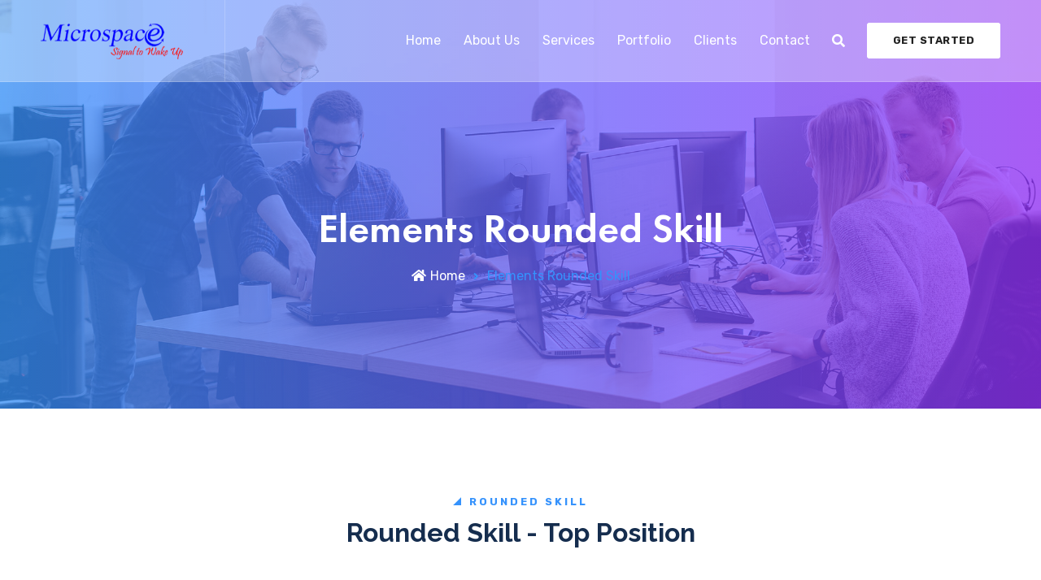

--- FILE ---
content_type: text/html; charset=UTF-8
request_url: https://microspace.com.sg/?wc-ajax=get_refreshed_fragments
body_size: 137
content:
<div class="mini-cart-content">

	<p class="woocommerce-mini-cart__empty-message">No products in the cart.</p>


</div>{"fragments":{"div.widget_shopping_cart_content":"<div class=\"widget_shopping_cart_content\">\n\n\t<p class=\"woocommerce-mini-cart__empty-message\">No products in the cart.<\/p>\n\n\n<\/div>","#mcart-stotal":"<span id=\"mcart-stotal\"><span class=\"woocommerce-Price-amount amount\"><bdi><span class=\"woocommerce-Price-currencySymbol\">&#36;<\/span>0.00<\/bdi><\/span><\/span>",".mcart-widget":"<span class=\"mcart-widget\">\n\n\t<p class=\"woocommerce-mini-cart__empty-message\">No products in the cart.<\/p>\n\n\n<\/span>",".mini-cart-content":false,"a.cart-customlocation":"\t<a class=\"cart-customlocation\" href=\"https:\/\/microspace.com.sg\/cart\/\" title=\"View your shopping cart\"><span>0<\/span><i class=\"fa fa-shopping-cart\"><\/i><\/a>\r\n\t"},"cart_hash":""}

--- FILE ---
content_type: text/css
request_url: https://microspace.com.sg/wp-content/themes/finix/assets/css/woocommerce.css?ver=1.0
body_size: 9894
content:
/*
WP Theme: Finix - Technology & IT Solutions WordPress Theme
Author: powersquall.com
Version: 1.4  
Design and Developed by: Power Squall
*/

/*=============================================*/
/* Woocommerce General CSS */
/*=============================================*/
.site-header .header-shopping-cart {
	position: absolute;
	top: 100%;
	right: -50px;
	min-width: 350px;
	background: #ffffff;
	padding: 20px;
	opacity: 0;
	visibility: hidden;
	pointer-events: none;
	border-radius: 3px;
	box-shadow: 0 5px 25px rgb(0 0 0 / 10%);
	transform: translateY(15px) translateZ(0);
	transition: opacity .2s ease,visibility .2s ease,transform .2s ease;	
}
.site-header .header-cart-btn:hover .header-shopping-cart {
	visibility: visible;
    opacity: 1;
    transform: none;
    pointer-events: visible;
    pointer-events: unset;
}

.site-header ul.woocommerce-mini-cart li {
	padding: 0;
	margin: 0;
	padding-left: 70px;
	min-height: 75px;
	position: relative;
	margin-bottom: 15px;
	padding-bottom: 15px;
    border-bottom: 1px solid #e8e8e8;
}
.site-header ul.woocommerce-mini-cart li:last-child {
	border-bottom: none;
	padding-bottom: 0;
	margin-bottom: 0;
	min-height: 60px;
}
.site-header ul.woocommerce-mini-cart li a {
	display: block;
	margin: 0;
	padding: 0;
	padding-right: 25px;
	position: initial;
	font-size: 14px;
    font-weight: 500;
    line-height: 20px;
    color: #212121 !important;
}
.site-header ul.woocommerce-mini-cart li .quantity {
	color: #969696;
}
.site-header ul.woocommerce-mini-cart li .quantity .woocommerce-Price-amount {
    color: #212121;
    font-size: 14px;
    font-weight: 500;
}
.site-header ul.woocommerce-mini-cart li .remove,
.site-header ul.woocommerce-mini-cart li .remove:hover {
	position: absolute;
    right: 0;
    top: 0;
    z-index: 1;
    padding-right: 0;
    font-size: 18px;
    background: none;
    color: #212121 !important;
}
.site-header ul.woocommerce-mini-cart li a img {
	float: none;
	position: absolute;
	left: 0;
	top: 0;
	margin: 0;
	padding: 0;
	width: 60px;
	height: 60px;
}

.site-header .mini-cart-content .woocommerce-mini-cart__total {
	display: flex;
    justify-content: space-between;
    border-top: 1px solid #e8e8e8;
    margin: 15px 0 0;
    padding: 15px 0;
}
.site-header .mini-cart-content .woocommerce-mini-cart__total strong {
	font-weight: 500;
	color: #212121;
}
.site-header .mini-cart-content .woocommerce-mini-cart__total .woocommerce-Price-amount {
	font-weight: 500;
	font-size: 20px;
	color: #fc692b;
}

.site-header .mini-cart-content .woocommerce-mini-cart__buttons {
	padding: 0;
    margin: 0;
}
.site-header .mini-cart-content .woocommerce-mini-cart__buttons .button {
	display: inline-block;
	margin: 0;
    width: 100%;
    float: none;
    background: #f5f5f5;
	color: #212121;
    text-align: center;
    font-size: 13px;
    text-decoration: none;
    text-transform: uppercase;
    letter-spacing: 0.5px;
    line-height: 24px;
    font-weight: 500;
    padding: 10px;
    border-radius: 3px;
    transition: all 0.3s ease-in-out 0s;
}
.site-header:not(.sticky) .mini-cart-content .woocommerce-mini-cart__buttons .button,
.site-header .mini-cart-content .woocommerce-mini-cart__buttons .button {
	color: #212121;
}
.site-header:not(.sticky) .mini-cart-content .woocommerce-mini-cart__buttons .checkout,
.site-header .mini-cart-content .woocommerce-mini-cart__buttons .checkout {
	background: #212121;
	color: #ffffff;
	margin-top: 10px;
}
.site-header .mini-cart-content .woocommerce-mini-cart__buttons .button:hover {
	background: #fc692b;
	color: #ffffff;
}
.site-header .header-shopping-cart .woocommerce-mini-cart__empty-message {
	margin: 0;
	text-align: center;
	color: #212121;
	font-size: 16px;
	font-weight: 500;
}

/* Mini Cart Custom Scroll */
.site-header .mini-cart-content {
    --scrollbar-track-bg: rgba(0, 0, 0, 0.05);
    --scrollbar-thumb-bg: rgba(0, 0, 0, 0.12);
}
.site-header ul.woocommerce-mini-cart {
	list-style: none outside;
    padding: 0;
    margin: 0;
	overflow: hidden;
	overflow-y: auto;
	scrollbar-width: thin;
	max-height: 240px;
    padding-right: 7px;
}
.site-header .mini-cart-content ::-webkit-scrollbar {
    width: 3px;
}
.site-header .mini-cart-content ::-webkit-scrollbar-track {
    background-color: var(--scrollbar-track-bg);
}
.site-header .mini-cart-content ::-webkit-scrollbar-thumb {
    background-color: var(--scrollbar-thumb-bg);
}

/*=============================================*/
/* Shop Page */
/*=============================================*/
.woocommerce .woocommerce-layout {
    display: flex;
    align-items: center;
    justify-content: flex-end;
    margin-bottom: 25px;
    padding-bottom: 20px;
    border-bottom: 1px solid #e8e8e8;
}
.woocommerce .woocommerce-layout .woocommerce-result-count {
    margin: 0;
    margin-right: auto;
}
.woocommerce .woocommerce-layout .finix-switch-layout {
    margin-right: 25px;
}
.woocommerce .woocommerce-layout .finix-switch-layout a {
    color: #212121;
    margin-left: 7px;
    text-decoration: none;
    transition: all 0.3s ease-in-out 0s;
}
.woocommerce .woocommerce-layout .finix-switch-layout a:hover {
    color: #fc682d;
}
.woocommerce .woocommerce-layout .woocommerce-ordering,
.woocommerce .woocommerce-layout .woocommerce-ordering select {
    margin: 0;
}
.woocommerce .woocommerce-layout .woocommerce-ordering select {
    height: 40px;
}

/*----------------------*/
/* Products */
/*----------------------*/
.woocommerce ul.products {
	display: grid;
    grid-gap: 30px;
    margin: 0;
    grid-template-columns: repeat(4, 1fr);
}
.woocommerce ul.products:before,
.woocommerce ul.products:after {
	content: normal;
}
.woocommerce ul.products li.product,
.woocommerce ul.products.columns-2 li.product,
.woocommerce ul.products.columns-3 li.product,
.woocommerce ul.products.columns-4 li.product,
.woocommerce ul.products.columns-5 li.product,
.woocommerce ul.products.columns-6 li.product {
	-ms-flex-negative: 0;
    flex-shrink: 0;
    width: 100%;
    height: 100%;
    margin: 0;
    position: relative;
}
.woocommerce ul.products.columns-2 {
	grid-template-columns: repeat(2, 1fr);
}
.woocommerce ul.products.columns-3 {
	grid-template-columns: repeat(3, 1fr);
}
.woocommerce ul.products.columns-4 {
	grid-template-columns: repeat(4, 1fr);
}
.woocommerce ul.products.columns-5 {
	grid-template-columns: repeat(5, 1fr);
}
.woocommerce ul.products.columns-6 {
	grid-template-columns: repeat(6, 1fr);
}

.woocommerce ul.products li.product .product-block-inner .product-main-image {
	position: relative;
	overflow: hidden;
}
.woocommerce ul.products li.product .product-block-inner .product-main-image img {
    width: 100%;
    -webkit-transition: all .35s ease-out 0s;
    -moz-transition: all .35s ease-out 0s;
    transition: all .35s ease-out 0s;
    -webkit-transform: scale(1);
    -moz-transform: scale(1);
    transform: scale(1);
}
.woocommerce ul.products li.product .product-block-inner .product-main-image img.hover_image {
    position: absolute;
    top: 0;
    left: 0;
    opacity: 0;
    width: 100%;
    overflow: hidden;
}
.woocommerce ul.products li.product .product-block-inner:hover .product-main-image img,
.woocommerce ul.products li.product .product-block-inner .product-main-image img.hover_image {
    -webkit-transform: scale(1.1);
    -moz-transform: scale(1.1);
    transform: scale(1.1);
}
.woocommerce ul.products li.product .product-block-inner:hover .product-main-image img.hover_image {
    -webkit-transform: scale(1);
    -moz-transform: scale(1);
    transform: scale(1);
}
.woocommerce ul.products li.product .product-block-inner:hover .product-main-image img.hover_image {
    opacity: 1;
}
.woocommerce ul.products li.product span.soldout,
.woocommerce ul.products li.product span.onsale {
    min-width: 0;
    min-height: 0;
    padding: 6px 12px;
    margin: 0;
    top: 18px;
    left: 18px;
    right: auto;
    border-radius: 1px;
    background-color: #81c34a;
    font-size: 12px;
    font-weight: 600;
    line-height: 1.5em;
    text-transform: uppercase;
    letter-spacing: 0.185em;
    color: #fff;
}
.woocommerce ul.products li.product .product-block-inner .product-thumbnail {
	position: relative;
}
.woocommerce ul.products li.product .product-block-inner .product-thumbnail .button {
	position: absolute;
    bottom: 15px;
    left: 10%;
    right: 10%;
	padding: 13px 15px;
    border-radius: 3px;
    font-size: 13px;
    font-weight: 600;
    line-height: 16px;
    letter-spacing: 0.5px;
    text-transform: uppercase;
    background: #fc692b;
    color: #ffffff;
    text-align: center;
    opacity: 0;
    box-shadow: 0 3px 17px rgba(0,0,0,0.05);
    -webkit-transition: all .25s ease-out 0s;
    -moz-transition: all .25s ease-out 0s;
    transition: all .25s ease-out 0s;	
}
.woocommerce ul.products li.product .product-block-inner:hover .product-thumbnail .button {
	opacity: 1;
	bottom: 25px;
}
.woocommerce ul.products li.product .product-block-inner .product-thumbnail .button:hover {
	background-color: rgba(255, 255, 255, 0.80);
    color: #000;
    backdrop-filter: blur(10px) saturate(180%);
}
.woocommerce ul.products li.product .product-block-inner .product-thumbnail .button.loading {
	color: rgba(255,255,255,0.30);
}
.woocommerce ul.products li.product .product-block-inner .product-thumbnail .button.loading:after {
	top: 13px;
    right: 50%;
    color: #ffffff;
    font-size: 16px;
    margin-right: -10px;
}
.woocommerce ul.products li.product .product-block-inner .product-thumbnail .button.loading:hover {
	color: rgba(0,0,0,0.30);
}
.woocommerce ul.products li.product .product-block-inner .product-thumbnail .button.loading:hover:after {
	color: #212121;
}

.woocommerce ul.products li.product .product-block-inner .product-thumbnail .added_to_cart {
	display: none;
}
.woocommerce ul.products li.product .product-block-inner .product-thumbnail .yith-wcwl-add-to-wishlist {
	position: absolute;
	top: 20px;
	right: 20px;
	margin: 0;
}
.woocommerce ul.products li.product .product-block-inner .product-thumbnail .yith-wcwl-add-to-wishlist .add_to_wishlist .yith-wcwl-icon {
	font-weight: 400;
	margin-right: 0;
}
.woocommerce ul.products li.product .product-block-inner .product-thumbnail .yith-wcwl-add-to-wishlist .yith-wcwl-icon {
	font-weight: 900;
	margin-right: 0;
}
.woocommerce ul.products li.product .product-block-inner .product-thumbnail .yith-wcwl-add-to-wishlist .yith-wcwl-icon:before {
	content: "\f004";
	font-size: 16px;
	color: #212121;
    background: #ffffff;
    width: 36px;
    height: 36px;
    box-shadow: 0 3px 8px rgb(0 0 0 / 10%);
    display: flex;
    justify-content: center;
    align-items: center;
    border-radius: 50px;
}
.woocommerce ul.products li.product .product-block-inner .product-thumbnail .yith-wcwl-add-to-wishlist .add_to_wishlist span,
.woocommerce ul.products li.product .product-block-inner .product-thumbnail .yith-wcwl-add-to-wishlist .yith-wcwl-wishlistexistsbrowse a,
.woocommerce ul.products li.product .product-block-inner .product-thumbnail .yith-wcwl-add-to-wishlist .yith-wcwl-wishlistaddedbrowse a {
	display: none;
}
.woocommerce ul.products li.product .product-block-inner .product-thumbnail .yith-wcwl-add-to-wishlist .feedback {
	font-size: 0;
}

.woocommerce ul.products li.product .product-block-inner .product-info {
	padding-top: 20px;
}
.woocommerce ul.products li.product .product-block-inner .product-info .product-title {
	padding: 0;
	margin-bottom: 8px;
}
.woocommerce ul.products li.product .product-block-inner .product-info .product-title a {
	font-size: 18px;
	font-weight: 500;
	color: #212121;
}
.woocommerce ul.products li.product .product-block-inner .product-info .price-detail {
	display: flex;
	align-items: center;
}
.woocommerce ul.products li.product .product-block-inner .product-info .price-detail .star-rating {
	order: 2;
	margin: 0;
	margin-left: auto;
	color: #212121;
}
.woocommerce ul.products li.product .product-block-inner .product-info .price-detail .price {
	margin-bottom: 0;
}
.woocommerce ul.products li.product .product-block-inner .product-info .woocommerce-Price-amount {
	color: #212121;
    font-size: 16px;
}

/*----------------------*/
/* Shop Grid View */
/*----------------------*/
.woocommerce ul.products .product-block-inner .product-info .product-description {
    display: none;
}

/*----------------------*/
/* Shop List View */
/*----------------------*/
.woocommerce ul.products.product-list-view {
	grid-template-columns: inherit;
}
.woocommerce ul.products.product-list-view li.product .product-block-inner {
	display: flex;
}
.woocommerce ul.products.product-list-view li.product .product-block-inner .product-thumbnail {
	width: 273px;
	flex: none;
    margin-right: 30px;
}
.woocommerce ul.products.product-list-view li.product .product-block-inner .product-info {
	width: 100%;
	padding: 0;
    display: flex;
    flex-wrap: wrap;
    align-self: center;
}
.woocommerce ul.products.product-list-view li.product .product-block-inner .product-info .product-title {
    display: block;
    width: 100%;
    margin-bottom: 15px;
}
.woocommerce ul.products.product-list-view li.product .product-block-inner .product-info .product-title a {
    font-size: 22px;
}
.woocommerce ul.products.product-list-view li.product .product-block-inner .product-info .price-detail {
    display: block;
    width: 100%;
    margin-bottom: 10px;
}
.woocommerce ul.products.product-list-view li.product .product-block-inner .product-info .price-detail .star-rating {
    display: block;
    margin-bottom: 10px;
    margin-left: 0;
}
.woocommerce ul.products.product-list-view li.product .product-block-inner .product-info .woocommerce-Price-amount {
    font-size: 18px;
    font-weight: 600;
}
.woocommerce ul.products.product-list-view li.product .product-block-inner .product-info .product-description {
    display: block;
    order: 3;
}
.woocommerce ul.products.product-list-view li.product .product-block-inner .product-info .product-description p:last-child {
    margin-bottom: 0;
}

/*----------------------*/
/* Shop Pagination */
/*----------------------*/
.woocommerce nav.woocommerce-pagination {
	margin-top: 50px;
}
.woocommerce nav.woocommerce-pagination ul {
	display: flex;
    flex-wrap: wrap;
    list-style-type: none;
    padding: 0;
    margin: 0;
    border: none;
    justify-content: center;
}
.woocommerce nav.woocommerce-pagination ul li {
	border: none;
}
.woocommerce nav.woocommerce-pagination ul li:not(:last-child) {
    margin-right: 10px;
}
.woocommerce nav.woocommerce-pagination ul li a,
.woocommerce nav.woocommerce-pagination ul li span {
	display: flex;
    justify-content: center;
    align-items: center;
    text-decoration: none;
    width: 45px;
    height: 45px;
    color: #212121;
    border: 2px solid #e8e8e8;
    border-radius: 2px;
    transition: all 0.3s ease-in-out 0s;
}

.woocommerce nav.woocommerce-pagination ul li a:focus,
.woocommerce nav.woocommerce-pagination ul li a:hover, 
.woocommerce nav.woocommerce-pagination ul li span.current {
    background: #fc692b;
    color: #ffffff;
    border-color: #fc692b;
}

/*----------------------*/
/* Shop Sidebar */
/*----------------------*/
.shop-widget-sidebar .widget .widget-title {
    display: block;
    font-size: 22px;
    line-height: 30px;
    margin-bottom: 30px;
}

/*----------------------*/
/* Wishlist Message */
/*----------------------*/
#yith-wcwl-popup-message {
    line-height: 30px;
    text-align: center;
    background: #000;
    top: auto;
    left: 40px;
    bottom: 40px;
    margin-left: 0 !important;
    padding: 20px 40px;
    border-radius: 3px;
    color: #ffffff;
    min-width: 300px;
}

/*=============================================*/
/* Product Sidebar Widget */
/*=============================================*/
.widget_shopping_cart ul.woocommerce-mini-cart li {
    padding-left: 25px !important;
}
.widget_shopping_cart ul.woocommerce-mini-cart li:not(:last-child) {
    margin-bottom: 15px;
}
.widget_shopping_cart ul.woocommerce-mini-cart li a {
    display: block;
    margin: 0;
    padding: 0;
    position: initial;
    font-size: 14px;
    font-weight: 500;
    line-height: 20px;
    color: #212121;
}
.widget_shopping_cart ul.woocommerce-mini-cart li a.remove {
    color: #212121 !important;
    background: none;
}
.widget_shopping_cart ul.woocommerce-mini-cart li a img {
    width: 50px;
    margin: 0;
}
.widget_shopping_cart ul.woocommerce-mini-cart li .quantity .woocommerce-Price-amount {
    color: #212121;
    font-size: 14px;
    font-weight: 500;
}
.widget_shopping_cart ul.woocommerce-mini-cart .variation {
    padding-left: 0;
    border: none;
    line-height: normal;
}
.widget_shopping_cart ul.woocommerce-mini-cart .variation dt,
.widget_shopping_cart ul.woocommerce-mini-cart .variation dd{
    padding: 0;
    margin: 0;
    line-height: normal;
}
.widget_shopping_cart .woocommerce-mini-cart__total {
    display: flex;
    justify-content: space-between;
    border-top: 1px solid #e8e8e8 !important;
    margin: 15px 0 0;
    padding: 15px 0 !important;
}
.widget_shopping_cart .woocommerce-mini-cart__total strong {
    font-weight: 500;
    color: #212121;
}
.widget_shopping_cart .woocommerce-mini-cart__total .woocommerce-Price-amount {
    font-weight: 500;
    font-size: 20px;
    color: #fc692b;
}
.widget_shopping_cart .woocommerce-mini-cart__buttons {
    display: flex;
    margin: 0;
}
.widget_shopping_cart .woocommerce-mini-cart__buttons .button {
    display: inline-block;
    margin: 0 !important;
    width: 100%;
    float: none;
    background: #f5f5f5;
    color: #212121;
    text-align: center;
    font-size: 13px;
    text-decoration: none;
    text-transform: uppercase;
    letter-spacing: 0.5px;
    line-height: 24px;
    font-weight: 500;
    padding: 8px 10px;
    border-radius: 3px;
    transition: all 0.3s ease-in-out 0s;
}
.widget_shopping_cart .woocommerce-mini-cart__buttons .button {
    color: #212121;
}
.widget_shopping_cart .woocommerce-mini-cart__buttons .checkout {
    background: #212121;
    color: #ffffff;
    margin-left: 10px !important;
}
.widget_shopping_cart .woocommerce-mini-cart__buttons .button:hover {
    background: #fc692b;
    color: #ffffff;
}

/* Mini Cart Custom Scroll */
.widget_shopping_cart .widget_shopping_cart_content {
    --scrollbar-track-bg: rgba(0, 0, 0, 0.05);
    --scrollbar-thumb-bg: rgba(0, 0, 0, 0.12);
}
.widget_shopping_cart ul.woocommerce-mini-cart {
    list-style: none outside;
    padding: 0;
    margin: 0;
    overflow: hidden;
    overflow-y: auto;
    scrollbar-width: thin;
    max-height: 390px;
    padding-right: 7px;
}
.widget_shopping_cart .widget_shopping_cart_content ::-webkit-scrollbar {
    width: 3px;
}
.widget_shopping_cart .widget_shopping_cart_content ::-webkit-scrollbar-track {
    background-color: var(--scrollbar-track-bg);
}
.widget_shopping_cart .widget_shopping_cart_content ::-webkit-scrollbar-thumb {
    background-color: var(--scrollbar-thumb-bg);
}

/*------------------------------*/
/* Widget Product Search */
/*------------------------------*/
.widget_product_search .woocommerce-product-search {
    display: flex;
}
.widget_product_search .woocommerce-product-search .search-field {
    width: 100%;
    height: 50px;
    outline: none;
    border: 2px solid #e8e8e8;
    padding: 0 15px;
    background: #ffffff;
}
.widget_product_search .woocommerce-product-search button[type=submit] {
    display: inline-block;
    background: #fc692b;
    color: #ffffff;
    font-size: 14px;
    line-height: 24px;
    font-weight: 600;
    padding: 13px 20px;
    margin-left: 5px;
    border: none;
    cursor: pointer;
    vertical-align: bottom;
    border-radius: 3px;
    transition: all 0.3s ease-in-out 0s;
}
.widget_product_search .woocommerce-product-search button[type=submit]:hover {
    background: #212121;
}

/*------------------------------*/
/* Widget Filter by Price */
/*------------------------------*/
.widget_price_filter .price_slider_wrapper .price_slider_amount {
    display: flex;
    justify-content: flex-end;
    align-items: center;
    line-height: normal;
}
.widget_price_filter .price_slider_wrapper .ui-slider-horizontal,
.woocommerce .widget_price_filter .price_slider_wrapper .ui-widget-content {
    height: 3px;
    background-color: #e8e8e8;
}
.widget_price_filter .price_slider_wrapper .ui-slider-horizontal .ui-slider-range {
    background: #fc692b;
}
.widget_price_filter .price_slider_wrapper .ui-slider .ui-slider-handle {
    background: #fc692b;
    width: 5px;
    top: -7px;
    margin: 0;
    margin-left: -2px;
    border-radius: 2px;
}
.widget_price_filter .price_slider_wrapper .button,
.woocommerce .widget_price_filter .price_slider_amount .button {
    order: 2;
    background: #f5f5f5;
    color: #323232;
    font-size: 12px;
    font-weight: 500;
    line-height: 16px;
    letter-spacing: 0.5px;
    text-transform: uppercase;
    border-radius: 2px;
    transition: all 0.3s ease-in-out 0s;
}
.widget_price_filter .price_slider_wrapper .button:hover {
    background: #212121;
    color: #ffffff;
}
.widget_price_filter .price_slider_wrapper .price_label {
    margin-right: auto;
    order: 1;
}
.widget_price_filter .price_slider_wrapper .price_label span {
    color: #212121;
    font-weight: 500;
}
.widget li .count {
    float: right;
    color: #fc692b;
}

/*------------------------------*/
/* Widget Categories Dropdown */
/*------------------------------*/
.wc-block-product-categories.is-dropdown {
    margin: 0;
}
.wc-block-product-categories .wc-block-product-categories__button {
    display: none;
}
.wc-block-product-categories .wc-block-product-categories__dropdown {
    width: 100%;
}
.wc-block-product-categories .wc-block-product-categories__dropdown select {
    margin-bottom: 0;
    background: transparent;
    border: 2px solid #e8e8e8;
}

/*------------------------------*/
/* Widget Filter by size */
/*------------------------------*/
.widget .wc-block-attribute-filter li {
    display: flex;
    align-items: center;
    text-decoration: none;
}
.widget .wc-block-attribute-filter li input {
    margin-right: 10px;
}
.widget .wc-block-attribute-filter li label {
    margin-bottom: 0;
    width: 100%;
}
.widget .wc-block-attribute-filter li .wc-block-attribute-filter-list-count {
    color: #fc692b;
}

/*------------------------------*/
/* Widget Recently Viewed */
/*------------------------------*/
.widget.widget_recently_viewed_products ul.product_list_widget li {
    padding: 0;
    margin-bottom: 15px;
}
.widget.widget_recently_viewed_products ul.product_list_widget li:last-child {
    margin-bottom: 0;
}
.widget_recently_viewed_products ul.product_list_widget li a {
    display: block;
    margin: 0;
    padding: 0;
    position: initial;
    font-size: 14px;
    font-weight: 500;
    line-height: 20px;
    color: #212121;
}
.widget_recently_viewed_products ul.product_list_widget li a img {
    width: 50px;
    margin-left: 0;
}
.widget_recently_viewed_products ul.product_list_widget li .woocommerce-Price-amount {
    color: #212121;
    font-size: 14px;
    font-weight: 500;
}

/*------------------------------*/
/* Widget Average Rating */
/*------------------------------*/
.widget_rating_filter li.wc-layered-nav-rating a {
    width: 100%;
    color: #fc692b;
    text-align: right;
}
.widget_rating_filter li.wc-layered-nav-rating .star-rating {
    float: left !important;
    color: #212121;
}
.widget_rating_filter li.wc-layered-nav-rating a:hover .star-rating {
    color: #fc692b;
}


/*=============================================*/
/* Product Page (Details) */
/*=============================================*/
.woocommerce #content .product-image-summary-inner .product-images .woocommerce-product-gallery,
.woocommerce .product-image-summary-inner .product-images .woocommerce-product-gallery,
.woocommerce #content .product-image-summary-inner .product-summary .summary,
.woocommerce .product-image-summary-inner .product-summary .summary {
	width: 100%;
	float: none;
	margin: 0;
}
.woocommerce #content .product-image-summary-inner .product-summary .summary,
.woocommerce .product-image-summary-inner .product-summary .summary {
	padding-left: 25px;
}
.woocommerce .button {
	outline: none;
}

/*------------------------*/
/* Products Images */
/*------------------------*/
.woocommerce .product-image-summary-inner .ps-product-images {
	position: relative;
}
.woocommerce .product-image-summary-inner .woocommerce-product-gallery {
	display: flex;
}
.single-product .woocommerce-product-gallery .flex-viewport {
	width: 100%;
	order: 2;
}
.single-product div.product .woocommerce-product-gallery ol.flex-control-thumbs {
	width: 120px;
    order: 1;
    flex: none;
    margin-right: 15px;
}
.single-product div.product .woocommerce-product-gallery ol.flex-control-thumbs li {
	width: 100%;
	float: none;
	padding-top: 15px;
}
.single-product div.product .woocommerce-product-gallery ol.flex-control-thumbs li:first-child {
	padding-top: 0;
}
.single-product div.product .woocommerce-product-gallery ol.flex-control-thumbs li img {
	transition: all 0.3s ease-in-out 0s;
}
.single-product div.product div.images .woocommerce-product-gallery__trigger {
	top: auto;
	bottom: 25px;
    right: 25px;
    width: 50px;
    height: 50px;
    z-index: 2;
    box-shadow: 0 5px 20px rgb(0 0 0 / 5%);
    -webkit-transform: scale(1.0);
    -moz-transform: scale(1.0);
    transform: scale(1.0);
    transition: all 0.2s ease-in-out 0s;
}
.single-product div.product div.images .woocommerce-product-gallery__trigger:hover {
	-webkit-transform: scale(1.15);
    -moz-transform: scale(1.15);
    transform: scale(1.15);
}
.single-product div.product div.images .woocommerce-product-gallery__trigger::before {
	top: 16px;
    left: 16px;
}
.single-product div.product div.images .woocommerce-product-gallery__trigger::after {
	top: 27px;
    left: 29px;
}
.pswp--open .pswp__bg {
	background: rgb(0 0 0 / 90%);
}
.woocommerce span.onsale {
    display: inline-flex;
    justify-content: center;
    align-items: center;
    top: 25px;
    left: auto;
    right: 25px;
    z-index: 2;
    min-width: 0;
    min-height: 0;
    padding: 6px 12px;
    margin: 0;
    border-radius: 1px;
    background-color: #81c34a;
    font-size: 12px;
    font-weight: 600;
    line-height: 1.5em;
    text-transform: uppercase;
    letter-spacing: 0.185em;
    color: #fff;
}

/* Gallery Thums Custom Scroll */
.single-product div.product .woocommerce-product-gallery ol.flex-control-thumbs {
    --scrollbar-track-bg: rgba(0, 0, 0, 0.05);
    --scrollbar-thumb-bg: rgba(0, 0, 0, 0.12);
}
.single-product div.product .woocommerce-product-gallery ol.flex-control-thumbs {
	overflow: hidden;
	overflow-y: auto;
	scrollbar-width: thin;
	max-height: 495px;
    padding-right: 5px;
}
.single-product div.product .woocommerce-product-gallery ol.flex-control-thumbs::-webkit-scrollbar {
    width: 3px;
}
.single-product div.product .woocommerce-product-gallery ol.flex-control-thumbs::-webkit-scrollbar-track {
    background-color: var(--scrollbar-track-bg);
}
.single-product div.product .woocommerce-product-gallery ol.flex-control-thumbs::-webkit-scrollbar-thumb {
    background-color: var(--scrollbar-thumb-bg);
}

/*------------------------*/
/* Products Summary */
/*------------------------*/
.woocommerce .site-content div.product .related h2,
.woocommerce-cart .cart-collaterals .cart_totals h2,
.woocommerce-checkout .site-content .woocommerce-checkout h3,
.woocommerce-wishlist .wishlist-title h2,
.woocommerce-account .woocommerce h2,
.woocommerce-checkout .woocommerce-order-details__title,
.woocommerce-checkout .woocommerce-customer-details .woocommerce-column__title {
	font-size: 30px;
	margin-bottom: 30px;
}
.single-product .woocommerce-notices-wrapper > div {
	margin-bottom: 50px;
}

.single-product .summary .product_title {
	font-size: 40px;
	margin-bottom: 15px;
}
.single-product div.product .woocommerce-product-rating {
    margin-bottom: 10px;
}
.single-product .summary .star-rating:before {
    color: #cccccc;
}
.single-product .summary .star-rating span {
    color: #212121;
}
.single-product .summary .woocommerce-review-link {
	color: #969696;
	transition: all 0.3s ease-in-out 0s;
}
.single-product .summary .woocommerce-review-link:hover {
	color: #fc692b;
}
.single-product .summary .price del,
.single-product .summary .price ins {
	text-decoration: none;
}
.single-product .summary .price del .amount {
	margin-right: 5px;
	color: #000000;
	opacity: 0.5;
	text-decoration: line-through;
}
.single-product .summary .price .amount {
	font-size: 22px;
	color: #212121;
	font-weight: 500;
}
.single-product .summary .woocommerce-product-details__short-description {
	margin-bottom: 25px;
}
.summary .cart .quantity .qty,
.summary .cart .quantity .qty:focus-visible {
    width: 100px;
    height: 50px;
    text-align: center;
    outline: none;
    margin-right: 5px;
    border: 2px solid #e8e8e8;
    border-radius: 3px;
}
.summary .cart button.single_add_to_cart_button  {
    display: inline-block;
    min-width: 250px;
    background: #212121;
    color: #ffffff;
    font-size: 14px;
    text-transform: uppercase;
    letter-spacing: 0.5px;
    line-height: 24px;
    font-weight: 600;
    padding: 11px 35px;
    cursor: pointer;
    border: 2px solid #212121;
    border-radius: 3px;
    transition: all 0.3s ease-in-out 0s;
}
.summary .cart button.single_add_to_cart_button.disabled,
.summary .cart button.single_add_to_cart_button:disabled,
.summary .cart button.single_add_to_cart_button.disabled:hover,
.summary .cart button.single_add_to_cart_button:disabled:hover {
	background: #212121;
	cursor: not-allowed;
}
.summary .cart button.single_add_to_cart_button:hover {
    background: transparent;
    color: #212121;
}
.summary .cart.grouped_form button.single_add_to_cart_button {
	width: 100%;
	padding: 12px 35px;
}

/* Variations Products */
.single-product div.product form.cart {
    margin-bottom: 30px;
}
.single-product div.product .summary .variations_form .variations {
	margin-bottom: 0;
}
.single-product .summary .variations_form .variations tbody {
	display: flex;
    flex-wrap: wrap;
    justify-content: space-between;
}
.single-product .summary .variations_form .variations tr {
	flex-basis: 47%;
}
.single-product .summary .variations_form .variations tr:not(:last-child) {
	margin-bottom: 40px;
}
.single-product .summary .variations_form .variations .label {
	display: block;
}
.single-product .summary .variations_form .variations .label label {
	margin: 0;
	font-size: 15px;
    font-weight: 500;
    color: #212121;
    text-transform: capitalize;
}
.single-product .summary .variations_form .variations .value {
	display: block;
	width: 100%;
}
.single-product .summary .variations_form .variations .value select,
.single-product .summary .variations_form .variations .value select:focus-visible {
	border: 2px solid #e8e8e8;
	background: transparent;
	padding: 12px 15px;
    height: 50px;
    margin: 0;
    outline: none;
    border-radius: 3px;
    transition: all 0.2s ease-in-out 0s;
}
.single-product .summary .variations_form .variations .value select:focus {
	border-color: #fc692b;
}
.single-product .summary .variations_form .variations .reset_variations {
	color: #e91437;
}
.single-product .summary .variations_form .woocommerce-variation.single_variation{
	margin-bottom: 15px;
}

/* Group Products */
.single-product div.product .summary form.cart table.group_table {
	width: 100%;
	margin-bottom: 15px;
}
.single-product div.product .summary form.cart table.group_table tr.woocommerce-grouped-product-list-item {
	border-bottom: 1px solid #e8e8e8;
}
.single-product div.product .summary form.cart table.group_table tr.woocommerce-grouped-product-list-item:first-child td {
	padding-top: 0;
}
.single-product div.product .summary form.cart table.group_table tr.woocommerce-grouped-product-list-item:last-child {
	border-bottom: none;
}
.single-product div.product .summary form.cart table.group_table tr.woocommerce-grouped-product-list-item td {
	padding: 15px 0;
	padding-right: 15px;
	vertical-align: middle;
}
.single-product div.product .summary form.cart table.group_table tr.woocommerce-grouped-product-list-item td label {
	margin-bottom: 0;
}
.single-product div.product .summary form.cart table.group_table tr.woocommerce-grouped-product-list-item td label a {
	font-size: 15px;
    font-weight: 500;
	color: #212121;
	text-decoration: none;
	transition: all 0.3s ease-in-out 0s;
}
.single-product div.product .summary form.cart table.group_table tr.woocommerce-grouped-product-list-item td label a:hover {
	color: #fc692b;
}
.single-product div.product .summary form.cart table.group_table tr.woocommerce-grouped-product-list-item td.woocommerce-grouped-product-list-item__price del,
.single-product div.product .summary form.cart table.group_table tr.woocommerce-grouped-product-list-item td.woocommerce-grouped-product-list-item__price ins {
	display: block;
}
.single-product div.product .summary form.cart table.group_table tr.woocommerce-grouped-product-list-item td.woocommerce-grouped-product-list-item__price .amount {
	color: #757575;
}

/* Products Info */
.single-product div.product .summary .yith-wcwl-add-to-wishlist .add_to_wishlist,
.single-product div.product .summary .yith-wcwl-add-to-wishlist .feedback  {
	color: #212121;
    font-weight: 500;
}
.single-product div.product .summary .yith-wcwl-add-to-wishlist .add_to_wishlist .yith-wcwl-icon {
	font-weight: 400;
	margin-right: 10px;
}
.single-product div.product .summary .yith-wcwl-add-to-wishlist .yith-wcwl-icon {
	font-weight: 900;
}
.single-product div.product .summary .yith-wcwl-add-to-wishlist .yith-wcwl-icon:before {
	content: "\f004";
}

.single-product div.product .summary .product_meta {
    margin-top: 20px;
    padding-top: 20px;
    border-top: 1px solid #e8e8e8;
}
.single-product div.product .summary .product_meta > span {
	display: block;
    margin-top: 6px;
    color: #212121;
    font-weight: 600;
    text-transform: uppercase;
    font-size: 13px;
    line-height: 24px;
}
.single-product .summary .yith-wcwl-add-to-wishlist .yith-wcwl-wishlistexistsbrowse a,
.single-product div.product .summary .product_meta .sku,
.single-product div.product .summary .product_meta .posted_in a,
.single-product div.product .summary .product_meta .tagged_as a {
    color: #757575;
    font-weight: 400;
    margin-left: 5px;
    transition: all 0.3s ease-in-out 0s;
}
.single-product .summary .yith-wcwl-add-to-wishlist .yith-wcwl-wishlistexistsbrowse a:hover,
.single-product div.product .summary .product_meta .sku:hover,
.single-product div.product .summary .product_meta .posted_in a:hover,
.single-product div.product .summary .product_meta .tagged_as a:hover {
    color: #fc692b;
    text-decoration: none;
} 

/*------------------------*/
/* Woocommerce Notice */
/*------------------------*/
.woocommerce-error,
.woocommerce-info,
.woocommerce-message {
	position: relative;
	padding: 25px 200px 25px 55px;
}

.woocommerce-error {
    color: #a94442;
    background-color: #f2dede;
    border-color: #e8c4c4;
}
.woocommerce-info {
    color: #31708f;
    background-color: #d9edf7;
    border-color: #bcdff1;
}
.woocommerce-message {
    color: #3c763d;
    background-color: #dff0d8;
    border-color: #cae6be;
}

.woocommerce-error::before,
.woocommerce-info::before,
.woocommerce-message::before {
	top: 23px;
}

.woocommerce-error a.button,
.woocommerce-info a.button,
.woocommerce-message a.button {
	position: absolute;
    right: 25px;
    top: 50%;
    transform: translateY(-50%);
	background: #F8D7DA;
    color: #a94442;
    font-size: 13px;
    text-transform: uppercase;
    letter-spacing: 0.5px;
    line-height: 24px;
    font-weight: 600;
    padding: 10px 35px;
	-webkit-transition: all 0.3s ease-in-out 0s;
    -moz-transition: all 0.3s ease-in-out 0s;
    transition: all 0.3s ease-in-out 0s;
}
.woocommerce-error a.button {
	background: #ca5651;
    color: #ffffff;
}
.woocommerce-info a.button {
	background: #53a1ca;
    color: #ffffff;
}
.woocommerce-message a.button {
	background: #6faf54;
    color: #ffffff;
}
.woocommerce-error a.button:hover,
.woocommerce-info a.button:hover,
.woocommerce-message a.button:hover {
	background: #212121;
    color: #ffffff;
}

/*------------------------*/
/* Products Page Tabs */
/*------------------------*/
.woocommerce .site-content div.product .woocommerce-tabs {
	display: inline-block;
    width: 100%;
	margin-top: 70px;
}
.woocommerce .site-content div.product .woocommerce-tabs ul.wc-tabs {
	padding: 0;
	margin: 0;
	margin-bottom: 50px;
	list-style-type: none;
}
.woocommerce .site-content div.product .woocommerce-tabs ul.wc-tabs:before {
	border-bottom: 1px solid #e8e8e8;
    z-index: 0;
}
.woocommerce .site-content div.product .woocommerce-tabs ul.wc-tabs li {
	background: none;
	border: none;
	border-radius: inherit;
    padding: 0;
    margin: 0 5px;
    z-index: 1;
}
.woocommerce .site-content div.product .woocommerce-tabs ul.wc-tabs li:after,
.woocommerce .site-content div.product .woocommerce-tabs ul.wc-tabs li:before {
	content: normal;
}
.woocommerce .site-content div.product .woocommerce-tabs ul.wc-tabs li a {
	font-weight: 500;
    padding: 20px;
    min-width: 250px;
    font-size: 13px;
    line-height: 16px;
    color: #212121;
    text-align: center;
    text-transform: uppercase;
    letter-spacing: 1px;
    background: #f5f5f5;
    border-top: 3px solid transparent;
}
.woocommerce .site-content div.product .woocommerce-tabs ul.wc-tabs li.active a {
	color: #212121;
    background: #ffffff;
    border-color: #fc692b;
    box-shadow: 0 3px 20px rgb(0 0 0 / 8%);
}

.woocommerce .site-content div.product .woocommerce-tabs #tab-description h2 {
    display: none;
}
.woocommerce .site-content div.product .woocommerce-tabs #tab-description p:last-child {
	margin-bottom: 0;
}
.woocommerce .site-content div.product .woocommerce-tabs .woocommerce-Tabs-panel {
	margin-bottom: 0;
}
.woocommerce .site-content div.product .woocommerce-tabs .woocommerce-Tabs-panel h2,
.woocommerce .woocommerce-Reviews #review_form_wrapper .comment-reply-title {
    display: block;
    font-family: 'Powersquall Bold';
    font-size: 22px;
    font-weight: 500;
    line-height: 1.3em;
    color: #212121;
    letter-spacing: 0;
    margin-bottom: 30px;
}

/* Review Form */
.woocommerce .woocommerce-Reviews {
    display: flex;
    flex-direction: row;
    margin-right: -30px;
    margin-left: -30px;
}
.woocommerce .woocommerce-Reviews input {
	line-height: 1.5;
}
.woocommerce .woocommerce-Reviews #commentform #comment {
	height: 125px;
}
.woocommerce .woocommerce-Reviews #comments,
.woocommerce .woocommerce-Reviews #review_form_wrapper {
    flex: 0 1 50%;
    padding-right: 30px;
    padding-left: 30px;
    max-width: 50%;
}
.woocommerce #reviews #comments ol.commentlist {
	padding: 0;
	margin: 0;
}
.woocommerce #reviews #comments ol.commentlist li {
	margin-bottom: 30px;
}
.woocommerce #reviews #comments ol.commentlist li:last-child {
	margin-bottom: 0;
}
.woocommerce #reviews #comments ol.commentlist li .comment-text {
	margin: 0 0 0 100px;
	border: none;
	padding: 0;
}
.woocommerce #reviews #comments ol.commentlist li .comment-text p {
	margin-bottom: 10px;
}
.woocommerce #reviews #comments ol.commentlist li img.avatar {
	width: 70px;
	padding: 0;
	margin: 0;
	background: #f5f5f5;
    border: none;
    border-radius: 80px;
    box-shadow: 0 3px 10px rgb(0 0 0 / 10%);
}
.woocommerce #reviews #comments ol.commentlist li .woocommerce-review__author {
	color: #212121;
    font-size: 16px;
    font-weight: 500;
}
.woocommerce #reviews #comments ol.commentlist li .woocommerce-review__published-date {
    font-size: 16px;
    font-weight: 400;
}
.woocommerce #reviews #comments ol.commentlist li .star-rating {
	font-size: 14px;
	top: 7px;
}
.woocommerce #reviews #comments ol.commentlist li .star-rating:before {
	color: #cccccc;
}
.woocommerce #reviews #comments ol.commentlist li .star-rating span {
	color: #212121;
}

.woocommerce .woocommerce-Reviews #review_form_wrapper .comment-form-rating {
	padding-left: 10px;
}
.woocommerce .woocommerce-Reviews #review_form_wrapper .comment-form-rating label {
	display: inline-block;
	width: 100%;
}
.woocommerce .woocommerce-Reviews #review_form_wrapper .comment-form-rating .stars a {
	color: #212121;
}
.woocommerce #review_form #respond .form-submit input {
    display: inline-block;
    background: #fc692b;
    color: #ffffff;
    font-size: 13px;
    text-transform: uppercase;
    letter-spacing: 0.5px;
    line-height: 24px;
    font-weight: 600;
    padding: 10px 35px;
    cursor: pointer;
    border: 2px solid #fc692b;
    border-radius: 3px;
    transition: all 0.3s ease-in-out 0s;
}
.woocommerce #review_form #respond .form-submit input:hover {
    background: transparent;
    color: #fc692b;
}

/*------------------------*/
/* Related Products */
/*------------------------*/
.woocommerce .site-content div.product .related.products {
	margin-top: 50px;
}
.woocommerce .site-content .related.products ul.products {
    grid-template-columns: repeat(4, 1fr);
}

@media (max-width: 991px) {
	.woocommerce .site-content .related.products ul.products {
	    grid-template-columns: repeat(3, 1fr);
	}
}

@media (max-width: 767px) {
	.woocommerce .site-content .related.products ul.products {
	    grid-template-columns: repeat(2, 1fr);
	}
}

@media (max-width: 479px) {
	.woocommerce .site-content .related.products ul.products {
	    grid-template-columns: repeat(1, 1fr);
	}
}

/*=============================================*/
/* Cart Page */
/*=============================================*/
.woocommerce-cart table.shop_table {
	border: none;
	margin-bottom: 50px;
}
.woocommerce-cart table.shop_table th {
	background: #f5f5f5;
	border: none;
	font-weight: 500;
    padding: 25px 20px;
    font-size: 13px;
    line-height: 16px;
    color: #212121;
    text-transform: uppercase;
    letter-spacing: 1px;
}
.woocommerce-cart table.shop_table td {
	border: none;
	border-bottom: 1px solid #e8e8e8;
	padding: 20px;
	font-size: 15px;
    font-weight: 400;
}
.woocommerce-cart table.shop_table a.remove {
	font-weight: 100;
	font-size: 22px;
	color: #969696 !important;
}
.woocommerce-cart table.shop_table a.remove:hover {
	background: none;
	color: #212121;
}
.woocommerce-cart table.shop_table .product-thumbnail img {
	width: 50px;
}
.woocommerce-cart table.shop_table .product-name a {
	font-size: 15px;
    font-weight: 400;
    color: #757575;
}
.woocommerce-cart table.shop_table .product-name a:hover {
	color: #fc692b;
}
.woocommerce-cart table.shop_table .quantity .qty,
.woocommerce-cart table.shop_table .quantity .qty:focus-visible {
    width: 90px;
    height: 50px;
    text-align: center;
    outline: none;
    border: 2px solid #e8e8e8;
    border-radius: 3px;
}
.woocommerce-cart table.shop_table td.actions {
	padding: 20px 0;
}
.woocommerce-cart #content table.shop_table td.actions .coupon .input-text,
.woocommerce-cart table.shop_table td.actions .coupon .input-text {
	width: 250px;
	padding: 12px 20px;
	margin-right: 10px;
	border: 2px solid #e8e8e8;
	-webkit-border-radius: 3px;
    -moz-border-radius: 3px;
    border-radius: 3px;
    transition: all 0.3s ease-in-out 0s;
}
.woocommerce-cart #content table.shop_table td.actions .coupon .input-text:focus,
.woocommerce-cart table.shop_table td.actions .coupon .input-text:focus {
	border-color: #fc692b;
}
.woocommerce-cart table.shop_table td.actions .button,
.woocommerce-cart .cart-collaterals .cart_totals .checkout-button,
.woocommerce-checkout .woocommerce-form-coupon .button,
.woocommerce-checkout .woocommerce-form-login .button,
.woocommerce-account .woocommerce-form-login .button,
.woocommerce-account .woocommerce-form-register .button,
.woocommerce-cart .return-to-shop .button {
    display: inline-block;
    background: #fc692b;
    color: #ffffff;
    font-size: 13px;
    text-transform: uppercase;
    letter-spacing: 0.5px;
    line-height: 24px;
    font-weight: 600;
    padding: 10px 35px;
    cursor: pointer;
    border: 2px solid #fc692b;
    border-radius: 3px;
    transition: all 0.3s ease-in-out 0s;
}
.woocommerce-cart table.shop_table td.actions .button:hover,
.woocommerce-cart .cart-collaterals .cart_totals .checkout-button:hover,
.woocommerce-checkout .woocommerce-form-coupon .button:hover,
.woocommerce-checkout .woocommerce-form-login .button:hover,
.woocommerce-account .woocommerce-form-login .button:hover,
.woocommerce-account .woocommerce-form-register .button:hover,
.woocommerce-cart .return-to-shop .button:hover {
    background: transparent;
    color: #fc692b;
}
.woocommerce-cart table.shop_table td.actions .coupon .button {
	background: #212121;
	border: 2px solid #212121;
}
.woocommerce-cart table.shop_table td.actions .coupon .button:hover {
    background: transparent;
    color: #212121;
}

/*------------------------*/
/* Cart Total */
/*------------------------*/
.woocommerce-cart .cart-collaterals .cart_totals .shop_table tr th {
	font-weight: 500;
}
.woocommerce-cart .cart-collaterals .cart_totals .order-total .amount {
	color: #fc692b;
}
.woocommerce-cart .cart-collaterals .cart_totals .wc-proceed-to-checkout {
	padding-bottom: 0;
}
.woocommerce-cart .cart-collaterals .cart_totals .checkout-button {
	width: 100%;
	margin-bottom: 0;
	padding: 15px;
}

/*------------------------*/
/* Shop Status Bar */
/*------------------------*/
.woocommerce_status_bar {
	display: flex;
    justify-content: center;
    margin-bottom: 70px;
}
.woocommerce_status_bar .status-steps-item {
	padding: 10px 20px;
    position: relative;
    border: 1px solid #e8e8e8;
    margin: 0 30px;
    border-radius: 55px;
}
.woocommerce_status_bar .status-steps-item:not(:last-child):before {
	font-family: "Ionicons";
    content: "\f3d6";
    position: absolute;
    right: -35px;
    top: 0;
    bottom: 0;
    font-size: 28px;
    color: #cccccc;
    display: flex;
    align-items: center;
}
.woocommerce_status_bar .status-steps-item span.num {
    display: inline-flex;
    justify-content: center;
    align-items: center;
    width: 25px;
    height: 25px;
	background: #212121;
	font-size: 12px;
	color: #ffffff;
	border-radius: 50px;
}
.woocommerce_status_bar .status-steps-item.active span.num {
	background: #fc692b;
}
.woocommerce_status_bar .status-steps-item label {
	padding-left: 15px;
	font-size: 15px;
	font-weight: 500;
	margin: 0;
	color: #323232;
}

/*=============================================*/
/* Wishlist Page */
/*=============================================*/
.woocommerce-wishlist .wishlist-title {
	margin-bottom: 0;
}
.woocommerce-wishlist table.shop_table {
	border: none;
	border-collapse: collapse;
	margin-bottom: 0px;
}
.woocommerce-wishlist table.shop_table th {
	background: #f5f5f5;
	border: none;
	font-weight: 600;
    padding: 25px 20px;
    font-size: 13px;
    line-height: 16px;
    color: #212121;
    text-transform: uppercase;
    letter-spacing: 1px;
}
.woocommerce-wishlist table.shop_table td {
	border: none;
	border-bottom: 1px solid #e8e8e8;
	padding: 20px;
	font-size: 15px;
    font-weight: 400;
    text-align: left;
}
.woocommerce-wishlist table.shop_table td a {
	font-size: 15px;
    font-weight: 400;
    color: #757575; 
}
.woocommerce-wishlist table.shop_table td.product-add-to-cart a,
.woocommerce-wishlist ul.wishlist_table li .additional-info-wrapper .product-add-to-cart a {
	display: inline-block !important;
    background: #212121;
    color: #ffffff;
    font-size: 12px;
    text-transform: uppercase;
    letter-spacing: 0.5px;
    line-height: 24px;
    font-weight: 600;
    padding: 5px 25px;
    cursor: pointer;
    border: 2px solid #212121;
    border-radius: 3px;
    margin: 0 !important;
    transition: all 0.3s ease-in-out 0s;
}
.woocommerce-wishlist table.shop_table td.product-add-to-cart a:hover,
.woocommerce-wishlist ul.wishlist_table li .additional-info-wrapper .product-add-to-cart a:hover {
	background: transparent;
    color: #212121;
}

.woocommerce-wishlist table.shop_table a.remove {
    font-weight: 100;
    font-size: 22px;
    color: #969696 !important;
}
.woocommerce-wishlist table.shop_table .product-stock-status span.wishlist-in-stock {
    color: #ffffff;
    background: #81c34a;
    padding: 5px 10px;
    font-size: 12px;
    border-radius: 3px;
}
.woocommerce-wishlist table.shop_table .product-stock-status span.wishlist-out-stock {
    color: #ffffff;
    background: #fb4d4d;
    padding: 5px 10px;
    font-size: 12px;
    border-radius: 3px;
}

.woocommerce-wishlist .yith-wcwl-form .yith_wcwl_wishlist_footer {
    background: #f5f5f5;
    display: inline-block;
    width: 100%;
}
.woocommerce-wishlist .yith-wcwl-form .yith_wcwl_wishlist_footer .yith-wcwl-share {
	display: flex;
	align-items: center;
	margin: 0;
    padding: 5px 15px;
    float: none;
}
.woocommerce-wishlist .yith-wcwl-form .yith_wcwl_wishlist_footer .yith-wcwl-share .yith-wcwl-share-title {
	font-size: 22px;
}
.woocommerce-wishlist .yith-wcwl-form .yith_wcwl_wishlist_footer .yith-wcwl-share ul {
	margin-left: auto;
}

/* Wishlist Resize Structure */
.woocommerce-wishlist ul.wishlist_table li {
    border-bottom: 1px solid #e8e8e8;
    position: relative;
    padding: 15px 0;
    padding-left: 40px;
    margin: 0;
    display: flex;
}
.woocommerce-wishlist ul.wishlist_table li .additional-info-wrapper .product-remove {
    position: absolute;
    left: 0;
    top: 15px;
}
.woocommerce-wishlist ul.wishlist_table li .additional-info-wrapper .product-remove a {
	color: #757575;
	font-size: 12px;
}
.woocommerce-wishlist ul.wishlist_table li .item-wrapper {
	width: 100%;
	margin-bottom: 0;
}
.woocommerce-wishlist ul.wishlist_table li .additional-info-wrapper {
	width: auto;
	white-space: nowrap;
}
.woocommerce-wishlist ul.wishlist_table li .item-details .product-name h3 {
	color: #212121;
	font-size: 18px;
}
.woocommerce-wishlist ul.wishlist_table li .item-details .product-name h3 a {
	color: inherit;
}
.woocommerce-wishlist ul.wishlist_table li .item-wrapper .item-details .item-details-table {
	width: auto;
}
.woocommerce-wishlist ul.wishlist_table li .additional-info-wrapper .additional-info .wishlist-in-stock {
    background: #81c34a;
    font-weight: 500;
    color: #ffffff;
    padding: 4px 10px;
    border-radius: 2px;
}

/*=============================================*/
/* Checkout Page */
/*=============================================*/
.woocommerce-checkout .site-content #customer_details {
    width: 60%;
    float: left;
    padding-right: 50px;
}
.woocommerce-checkout .site-content #customer_details .col-1,
.woocommerce-checkout .site-content #customer_details .col-2 {
	float: none;
    width: 100%;
    -ms-flex: 0 0 100%;
    flex: 0 0 100%;
    max-width: 100%;
    padding-left: 0;
    padding-right: 0;
}
.woocommerce-checkout .site-content #customer_details .col-2 {
	margin-top: 50px;
}
.woocommerce-checkout .woocommerce-billing-fields__field-wrapper .form-row,
.woocommerce-checkout .woocommerce-additional-fields__field-wrapper .form-row {
    display: block;
    float: none;
	width: 100%;
	margin: 0;
    padding: 0;
    margin-bottom: 15px;
}
.woocommerce-checkout .woocommerce-billing-fields .form-row .input-text,
.woocommerce-checkout .woocommerce-additional-fields .form-row .input-text,
.woocommerce-checkout .woocommerce-billing-fields .form-row .select2-container .select2-selection--single {
	padding: 12px 15px;
	height: auto;
	line-height: 1.5;
	border: 2px solid #e8e8e8;
	-webkit-border-radius: 3px;
    -moz-border-radius: 3px;
    border-radius: 3px;
    transition: all 0.3s ease-in-out 0s;
}
.woocommerce-checkout .woocommerce-billing-fields .form-row .input-text:focus,
.woocommerce-checkout .woocommerce-additional-fields .form-row .input-text:focus,
.woocommerce-checkout .woocommerce-billing-fields .form-row .select2-container .select2-selection--single:focus {
	border-color: #fc692b;
}
.woocommerce-checkout .woocommerce-additional-fields .form-row textarea.input-text {
	height: 150px;
	padding: 15px;
}

/*------------------------*/
/* Login */
/*------------------------*/
.woocommerce-checkout form.checkout_coupon,
.woocommerce-checkout form.login,
.woocommerce-checkout form.register,
.woocommerce-account form.login {
	border: 1px solid #e8e8e8;
	padding: 30px;
}
.woocommerce-info .showlogin,
.woocommerce-info .showcoupon {
	color: #212121;
	font-weight: 600;
	padding-left: 5px;
}
.woocommerce-info .showlogin:hover,
.woocommerce-info .showcoupon:hover {
	text-decoration: underline;
}
.woocommerce .woocommerce-form-login .woocommerce-form-login__rememberme {
	display: inline-flex;
    align-items: center;
	margin-bottom: 0;
	margin-right: 15px;
}
.woocommerce .woocommerce-form-login .woocommerce-form-login__rememberme .woocommerce-form__input {
	margin-right: 10px;
}
.woocommerce .woocommerce-form-login .lost_password {
	margin-bottom: 0;
}
.woocommerce-checkout form.checkout_coupon .form-row-last {
	float: none;
	display: inline-block;
	margin-left: 5px;
}
.woocommerce-checkout .woocommerce-form-login .input-text,
.woocommerce-checkout .woocommerce-form-coupon .input-text,
.woocommerce-account .woocommerce-form-login .input-text,
.woocommerce-account .woocommerce-form-register .input-text {
	padding: 12px 15px;
	height: auto;
	border: 2px solid #e8e8e8;
	-webkit-border-radius: 3px;
    -moz-border-radius: 3px;
    border-radius: 3px;
    transition: all 0.3s ease-in-out 0s;
}
.woocommerce-checkout .woocommerce-form-login .input-text:focus,
.woocommerce-checkout .woocommerce-form-coupon .input-text:focus,
.woocommerce-account .woocommerce-form-login .input-text:focus,
.woocommerce-account .woocommerce-form-register .input-text:focus {
	border-color: #fc692b;
}

.woocommerce-account .woocommerce-form-login .woocommerce-form-row label {
	margin-bottom: 0;
	align-self: center;
    padding-right: 15px;
}

/*------------------------*/
/* Your order */
/*------------------------*/
.woocommerce-checkout .site-content #order_review {
    width: 40%;
    float: right;
    padding: 30px;
    background: #ffffff;
    box-shadow: 0px 8px 40px 0px rgb(0 0 0 / 6%);
}
.woocommerce-checkout .woocommerce-checkout table.shop_table {
	border: none;
	margin: 0;
	border-spacing: 0;
	margin-bottom: 40px;
}
.woocommerce-checkout .woocommerce-checkout table.shop_table th {
    background: #f5f5f5;
    border: none;
    font-weight: 500;
    padding: 20px 15px;
    font-size: 13px;
    line-height: 16px;
    color: #212121;
    text-transform: uppercase;
    letter-spacing: 1px;
}
.woocommerce-checkout .woocommerce-checkout table.shop_table td {
	border: none;
	font-size: 15px;
	border-bottom: 1px solid #e8e8e8;
	padding: 15px;
}
.woocommerce-checkout .woocommerce-checkout table.shop_table td strong {
	font-weight: 500;
}
.woocommerce-checkout .woocommerce-checkout .cart-subtotal .amount {
	font-weight: 600;
	color: #212121;
}
.woocommerce-checkout .woocommerce-checkout .order-total .amount {
	font-weight: 600;
    font-size: 20px;
	color: #fc692b;
}

.woocommerce-checkout #order_review #payment {
	background: none;
}
.woocommerce-checkout #order_review #payment li.wc_payment_method {
	margin: 0;
	padding: 0;
	margin-bottom: 12px;
}
.woocommerce-checkout #order_review #payment li.wc_payment_method:last-child {
	margin-bottom: 0;
}
.woocommerce-checkout #order_review #payment li.wc_payment_method input {
	margin-right: 10px;
}
.woocommerce-checkout #order_review #payment li.wc_payment_method label {
	margin: 0;
	font-size: 13px;
    line-height: 16px;
    color: #212121;
    text-transform: uppercase;
    letter-spacing: 1px;
	font-weight: 500;
}
.woocommerce-checkout #order_review #payment li.wc_payment_method div.payment_box {
	background: #f5f5f5;
	padding: 15px;
    border-radius: 3px;
    line-height: inherit;
	margin-top: 15px;
    margin-bottom: 0;
}
.woocommerce-checkout #order_review #payment li.wc_payment_method div.payment_box:before {
	border-bottom-color: #f5f5f5;
}

.woocommerce-checkout #order_review #payment .payment_methods {
	background: none;
	border-bottom: none;
	padding: 0;
	margin-bottom: 40px;
}
.woocommerce-checkout #order_review #payment .payment_methods .woocommerce-notice {
    padding: 10px;
	padding-left: 60px;
	color: inherit;
	line-height: 28px;
}
.woocommerce-checkout #order_review #payment .payment_methods .woocommerce-notice:before {
	left: 20px;
	top: 10px;
}
.woocommerce-checkout #order_review #payment .place-order {
	padding: 0;
	padding-top: 25px;
	border-top: 1px solid #e8e8e8;
}
.woocommerce-checkout #order_review #payment #place_order {
    display: inline-block;
    width: 100%;
    background: #212121;
    color: #ffffff;
    font-size: 14px;
    text-transform: uppercase;
    letter-spacing: 1px;
    line-height: 24px;
    font-weight: 600;
    padding: 15px 35px;
    cursor: pointer;
    margin-top: 10px;
    border-radius: 3px;
    transition: all 0.3s ease-in-out 0s;
}
.woocommerce-checkout #order_review #payment #place_order:hover {
    background: #fc692b;
}

.woocommerce-checkout .woocommerce-NoticeGroup .woocommerce-error {
    padding: 25px 25px 25px 55px;
    margin-bottom: 30px;
}
.woocommerce-checkout .woocommerce-NoticeGroup .woocommerce-error > li {
    padding: 0;
    padding-bottom: 8px;
}
.woocommerce-checkout .woocommerce-NoticeGroup .woocommerce-error > li:last-child {
    padding-bottom: 0;
}

/*=============================================*/
/* Order Page */
/*=============================================*/
.woocommerce-order .woocommerce-notice {
	background: #000;
    color: #ffffff;
    text-align: center;
    font-size: 20px;
    font-weight: 600;
    padding: 15px;
    margin-bottom: 30px;
    border-radius: 3px;
}
.woocommerce-order .woocommerce-notice.woocommerce-thankyou-order-received {
	background: #bfead0;
    color: #1e964e;
}
.woocommerce-order .woocommerce-order-overview {
    border: 1px solid #e8e8e8;
    padding: 15px 25px;
}
.woocommerce-order .woocommerce-order-overview li strong {
	color: #212121;
}

.woocommerce-order .woocommerce-order-details .shop_table {
	border: none;
	margin: 0;
	border-spacing: 0;
	margin-bottom: 40px;
}
.woocommerce-order .woocommerce-order-details .shop_table th {
    background: #f5f5f5;
    border: none;
    font-weight: 500;
    padding: 20px 15px;
    font-size: 13px;
    line-height: 16px;
    color: #212121;
    text-transform: uppercase;
    letter-spacing: 1px;
}
.woocommerce-order .woocommerce-order-details .shop_table td {
	border: none;
	font-size: 15px;
	border-bottom: 1px solid #e8e8e8;
	padding: 15px;
}
.woocommerce-order .woocommerce-order-details .shop_table tfoot .amount {
	color: #fc692b;
}
.woocommerce-checkout .woocommerce-customer-details address {
	padding: 20px;
}

/*=============================================*/
/* My Account Page */
/*=============================================*/
.woocommerce-account #customer_login {
	width: auto;
}
.woocommerce-account #customer_login form.woocommerce-form-login,
.woocommerce-account #customer_login form.woocommerce-form-register {
	border: 2px solid #e8e8e8;
	padding: 30px;
	margin: 0;
	min-height: 370px;
}

.woocommerce-account .woocommerce-form-login .form-row {
	padding: 0;
	margin-bottom: 15px;
}
.woocommerce-account .woocommerce-form-login .form-row input.input-text,
.woocommerce-account .woocommerce-form-login .form-row .password-input {
    box-sizing: border-box;
    width: 100%;
    margin: 0;
    outline: 0;
    line-height: normal;
}
.woocommerce-account .woocommerce-form-login .woocommerce-form-login__rememberme {
    order: 2;
    margin-left: auto;
    margin-bottom: 0;
}
.woocommerce-account .woocommerce-form-login .lost_password {
	margin-top: 10px;
}

/* MyAccount Inner */
.woocommerce-account .woocommerce-MyAccount-navigation {
    float: left;
    width: 25%;
}
.woocommerce-account .woocommerce-MyAccount-navigation ul {
    margin: 0;
    list-style-type: none;
    background: #f7f7f7;
    padding: 30px;
}
.woocommerce-account .woocommerce-MyAccount-navigation li {
    margin: 3px 0;
    padding: 0;
}
.woocommerce-account .woocommerce-MyAccount-navigation li a {
    background-color: #fff;
    padding: 18px 25px;
    display: block;
    position: relative;
    font-size: 14px;
    font-weight: 500;
    color: #323232;
    line-height: normal;
    border-left: 3px solid transparent;
    transition: all 0.3s ease-in-out 0s;
}
.woocommerce-account .woocommerce-MyAccount-navigation li a::before {
    position: absolute;
    content: '\f054';
    font-family: "Font Awesome 5 Free";
    font-size: 12px;
    right: 25px;
    left: auto;
    top: 0;
    bottom: 0;
    color: inherit;
    line-height: normal;
    font-weight: 600;
    display: flex;
    align-items: center;
}
.woocommerce-account .woocommerce-MyAccount-navigation li.is-active a,
.woocommerce-account .woocommerce-MyAccount-navigation li a:hover {
    color: #ff7048;
    border-left-color: #ff7048;
}

.woocommerce-account .woocommerce-MyAccount-content {
    float: right;
    width: 75%;
    padding-left: 30px;
}
.woocommerce-account .woocommerce-MyAccount-content p strong {
	color: #212121;
}

/* Order Menu */
.woocommerce-account .woocommerce-MyAccount-content .shop_table {
	border: none;
	margin: 0;
	border-spacing: 0;
	margin-bottom: 40px;
}
.woocommerce-account .woocommerce-MyAccount-content .shop_table th {
    background: #f5f5f5;
    border: none;
    font-weight: 500;
    padding: 20px 15px;
    font-size: 13px;
    line-height: 16px;
    color: #212121;
    text-transform: uppercase;
    letter-spacing: 1px;
}
.woocommerce-account .woocommerce-MyAccount-content .shop_table td {
	border: none;
	font-size: 15px;
	border-bottom: 1px solid #e8e8e8;
	padding: 15px;
}
.woocommerce-account .woocommerce-MyAccount-content .shop_table .woocommerce-button,
.woocommerce-account .woocommerce-MyAccount-content .woocommerce-pagination .woocommerce-button,
.woocommerce-account .woocommerce-MyAccount-content .edit-account .woocommerce-Button {
	display: inline-block !important;
    background: #212121;
    color: #ffffff;
    font-size: 12px;
    text-transform: uppercase;
    letter-spacing: 0.5px;
    line-height: 24px;
    font-weight: 600;
    padding: 5px 25px;
    cursor: pointer;
    border: 2px solid #212121;
    border-radius: 3px;
    margin: 0 !important;
    transition: all 0.3s ease-in-out 0s;
}
.woocommerce-account .woocommerce-MyAccount-content .shop_table .woocommerce-button:hover {
	background: transparent;
    color: #212121;
}
.woocommerce-account .woocommerce-MyAccount-content .woocommerce-pagination .woocommerce-button,
.woocommerce-account .woocommerce-MyAccount-content .edit-account .woocommerce-Button {
	background: #fc692b;
	border-color: #fc692b;
    color: #ffffff;
    font-size: 13px;
    padding: 7px 30px;
}
.woocommerce-account .woocommerce-MyAccount-content .woocommerce-pagination .woocommerce-button:hover,
.woocommerce-account .woocommerce-MyAccount-content .edit-account .woocommerce-Button:hover {
	background: transparent;
    color: #fc692b;
}

/* Addresses Menu */
.woocommerce-account .woocommerce-MyAccount-content .woocommerce-Addresses .woocommerce-Address {
    flex: 0 0 49%;
    max-width: 49%;
    width: 49%;
    border: 1px solid #e8e8e8;
    padding: 20px;
    border-radius: 3px;
}
.woocommerce-account .woocommerce-MyAccount-content .woocommerce-Addresses .title h3 {
	font-size: 22px;
}

/* Account Detail Menu */
.woocommerce-account .woocommerce-MyAccount-content .edit-account .input-text {
	padding: 12px 15px;
	height: auto;
	border: 2px solid #e8e8e8;
	-webkit-border-radius: 3px;
    -moz-border-radius: 3px;
    border-radius: 3px;
    transition: all 0.3s ease-in-out 0s;
}
.woocommerce-account .woocommerce-MyAccount-content .edit-account .input-text:focus {
	border-color: #fc692b;
}

.woocommerce-account .woocommerce-MyAccount-content .edit-account fieldset {
    margin-top: 30px;
}
.woocommerce-account .woocommerce-MyAccount-content .edit-account fieldset legend {
	color: #212121;
    font-weight: 600;
}
.woocommerce-account .woocommerce-MyAccount-content .edit-account fieldset .password-input {
	width: 100%;
}
.woocommerce-account .woocommerce-MyAccount-content .edit-account .woocommerce-Button {
	margin-top: 15px !important;
}

/*------------------------*/
/* Select 2 - Dropdown */
/*------------------------*/
.select2-container--default .select2-dropdown {
	border-color: #e8e8e8;
}
.select2-container--default .select2-results__option {
	padding: 6px 15px;
	font-size: 15px;
}
.select2-container--default .select2-results__option[aria-selected=true],
.select2-container--default .select2-results__option[data-selected=true] {
    background-color: #f5f5f5;
}
.select2-container--default .select2-results__option--highlighted[aria-selected],
.select2-container--default .select2-results__option--highlighted[data-selected] {
    background-color: #fc692b;
}
.select2-container .select2-selection--single .select2-selection__rendered {
	padding: 0;
	color: inherit;
	line-height: normal;
}
.select2-container .select2-selection--single .select2-selection__arrow {
	height: 100%;
    top: 2px;
    right: 10px;
    width: 30px;
}

/*=============================================*/
/* Woocommerce Responsive */
/*=============================================*/
@media (max-width:1200px){
	.woocommerce ul.products.columns-5 {
	    grid-template-columns: repeat(4, 1fr);
	}

	.woocommerce #content .product-image-summary-inner .product-summary .summary,
	.woocommerce .product-image-summary-inner .product-summary .summary {
	    padding-left: 0px;
	}
}

@media (max-width:991px){

	/*------------------------*/
	/* Shop Page */
	/*------------------------*/
	.woocommerce ul.products.columns-4,
	.woocommerce ul.products.columns-5 {
	    grid-template-columns: repeat(3, 1fr);
	}
    .sidebar.shop-widget-sidebar {
        margin-top: 60px;
    }

	/*------------------------*/
	/* Detail Page */
	/*------------------------*/
	.single-product div.product .woocommerce-product-gallery ol.flex-control-thumbs {
	    width: 80px;
	    max-height: 345px;
	    margin-right: 5px;
	}
	.summary .cart button.single_add_to_cart_button {
	    min-width: auto;
	}
	.woocommerce .site-content div.product .woocommerce-tabs ul.wc-tabs li a {
	    min-width: 170px;
	}

	/*------------------------*/
	/* Cart Page */
	/*------------------------*/
    .woocommerce_status_bar {
        justify-content: space-around;
        padding: 0 150px;
    }
	.woocommerce_status_bar .status-steps-item {
	   padding: 0;
        margin: 0 20px;
        text-align: center;
        border: none;
	}
    .woocommerce_status_bar .status-steps-item label {
        padding-left: 0;
        font-size: 15px;
        font-weight: 500;
        margin: 0;
        color: #323232;
        display: block;
        margin-top: 5px;
    }
	.woocommerce_status_bar .status-steps-item:first-child {
		margin-left: 0;
	}
	.woocommerce_status_bar .status-steps-item:last-child {
		margin-right: 0;
	}
	.woocommerce_status_bar .status-steps-item:not(:last-child):before {
		right: -28px;
        bottom: 30px;
	}

	/*------------------------*/
	/* Checkout Page */
	/*------------------------*/
	.woocommerce-checkout .site-content #customer_details {
		width: 50%;
		padding-right: 30px;
	}
	.woocommerce-checkout .site-content #order_review {
		width: 50%;
	}

	/*------------------------*/
	/* My Account Page */
	/*------------------------*/
	.woocommerce-account .woocommerce-MyAccount-navigation {
	    width: 35%;
	}
	.woocommerce-account .woocommerce-MyAccount-navigation ul {
		padding: 20px;
	}
	.woocommerce-account .woocommerce-MyAccount-content {
	    width: 65%;
	    padding-left: 20px;
	}

}

@media (max-width:767px){

	/*------------------------*/
	/* Shop Page */
	/*------------------------*/
	.woocommerce ul.products.columns-3,
	.woocommerce ul.products.columns-4,
	.woocommerce ul.products.columns-5 {
	    grid-template-columns: repeat(2, 1fr);
	}

    /* Shop Listing View */
    .woocommerce ul.products.product-list-view {
        grid-template-columns: inherit;
    }
    .woocommerce ul.products.product-list-view li.product .product-block-inner {
        flex-wrap: wrap;
    }
    .woocommerce ul.products.product-list-view li.product .product-block-inner .product-thumbnail {
        width: 100%;
        flex: none;
        margin-right: 0;
    }
    .woocommerce ul.products.product-list-view li.product .product-block-inner .product-info {
        margin-top: 20px;
    }

	/*------------------------*/
	/* Detail Page */
	/*------------------------*/
	.woocommerce .product-image-summary-inner .ps-product-images {
	    margin-bottom: 30px;
	}
	.single-product .summary .product_title {
	    font-size: 36px;
	}
	.woocommerce .site-content div.product .woocommerce-tabs ul.wc-tabs li {
		margin: 0 2px;
		margin-top: 7px;
	}
	.woocommerce .site-content div.product .woocommerce-tabs ul.wc-tabs li a {
	    min-width: 150px;
	    padding: 15px 17px;
	    letter-spacing: 0.5px;
	}
	.woocommerce .woocommerce-Reviews {
		flex-wrap: wrap;
		margin: 0;
	}
	.woocommerce .woocommerce-Reviews #comments,
	.woocommerce .woocommerce-Reviews #review_form_wrapper {
		flex: auto;
    	max-width: 100%;
    	padding: 0;
	}
	.woocommerce .woocommerce-Reviews #review_form_wrapper {
		margin-top: 30px;
	}
	.woocommerce .site-content div.product .woocommerce-tabs .woocommerce-Tabs-panel h2,
	.woocommerce .woocommerce-Reviews #review_form_wrapper .comment-reply-title {
		margin-bottom: 15px;
	}

	/*------------------------*/
	/* Cart Page */
	/*------------------------*/
	.woocommerce_status_bar {
	    padding: 0 30px;
        margin-bottom: 30px;
	}
	.woocommerce_status_bar .status-steps-item {
	    padding: 8px 15px;
	    width: 100%;
	    text-align: center;
	    margin: 0;
	    margin-bottom: 10px;
	}
    .woocommerce_status_bar .status-steps-item label {
        white-space: nowrap;
        font-size: 14px;
    }
	.woocommerce_status_bar .status-steps-item:last-child {
		margin-bottom: 0;
	}
	.woocommerce_status_bar .status-steps-item:not(:last-child):before {
		content: normal;
	}

	.woocommerce-cart table.shop_table tr.woocommerce-cart-form__cart-item {
		border: 1px solid #e8e8e8;
		border-bottom: none;
    	margin-bottom: 15px;
	}
	.woocommerce-cart table.shop_table td {
	    padding: 10px 15px;
	}
	.woocommerce table.shop_table_responsive tr:nth-child(2n) td,
	.woocommerce-page table.shop_table_responsive tr:nth-child(2n) td {
		background-color: inherit;
	}
	.woocommerce table.shop_table_responsive tr td::before,
	.woocommerce-page table.shop_table_responsive tr td::before {
		font-weight: 600;
	    color: #212121;
	    font-size: 14px;
	}
	.woocommerce-cart #content table.shop_table td.actions .coupon .input-text,
	.woocommerce-cart table.shop_table td.actions .coupon .input-text {
		width: 222px;
	}
	.woocommerce-cart table.shop_table td.actions .coupon .button {
		width: 47%;
		padding: 10px 15px;
	}

	/*------------------------*/
	/* Checkout Page */
	/*------------------------*/
	.woocommerce-form-login-toggle .woocommerce-error,
	.woocommerce-form-login-toggle .woocommerce-info,
	.woocommerce-form-login-toggle .woocommerce-message,
	.woocommerce-form-coupon-toggle .woocommerce-error,
	.woocommerce-form-coupon-toggle .woocommerce-info,
	.woocommerce-form-coupon-toggle .woocommerce-message {
	    position: relative;
	    padding: 25px 20px 25px 55px;
	}

	.woocommerce-checkout .site-content #customer_details {
		width: 100%;
	    padding-right: 0;
	    float: none;
	    margin-bottom: 20px;
	}
	.woocommerce-checkout .site-content #order_review {
		width: 100%;
	}
	.woocommerce-checkout .site-content #customer_details .col-2 {
	    margin-top: 30px;
	}

	/*------------------------*/
	/* My Account Page */
	/*------------------------*/
	.woocommerce-account .woocommerce-MyAccount-navigation {
	    width: 100%;
	    margin-bottom: 30px;
	}
	.woocommerce-account .woocommerce-MyAccount-content {
	    width: 100%;
	    padding-left: 0;
	}
	.woocommerce-account .woocommerce-MyAccount-content .shop_table tr {
		border: 1px solid #e8e8e8;
		border-bottom: none;
		margin-bottom: 20px;
	}
	.woocommerce-account .woocommerce-MyAccount-content .shop_table tr:last-child {
		margin-bottom: 0;
	}

	.woocommerce-account .woocommerce-MyAccount-content .woocommerce-Addresses .woocommerce-Address {
	    flex: 0 0 100%;
	    max-width: 100%;
	    width: 100%;
	    float: none;
	}
	.woocommerce-account .woocommerce-MyAccount-content .woocommerce-Addresses .u-column2 {
		margin-top: 20px;
	}

	/*------------------------*/
	/* Order Page */
	/*------------------------*/
	.woocommerce-order ul.woocommerce-order-overview {
		display: flex;
		flex-wrap: wrap;
	}
	.woocommerce-order ul.woocommerce-order-overview li {
	    float: none;
	    width: 50%;
	    border-right: none;
	    margin: 0;
	    padding: 13px 0;
	    padding-right: 15px;
	}

}

@media (max-width:479px){

	/*------------------------*/
	/* Shop Page */
	/*------------------------*/
	.woocommerce ul.products.columns-2,
	.woocommerce ul.products.columns-3,
	.woocommerce ul.products.columns-4,
	.woocommerce ul.products.columns-5 {
	    grid-template-columns: auto;
	}
    .woocommerce .woocommerce-layout .woocommerce-result-count {
        display: none;
    }
    .woocommerce .woocommerce-layout .finix-switch-layout {
        margin-right: auto;
    }

    .widget_product_search .woocommerce-product-search {
        width: 100%;
        flex-wrap: wrap;
    }
    .widget_product_search .woocommerce-product-search button[type=submit] {
        width: 100%;
        padding: 10px 30px;
        margin-top: 10px;
    }

    /* Mobile 2 Column */
    .woocommerce .site-content ul.products.mobile-columns-2 {
        grid-template-columns: repeat(2, 1fr);
        grid-gap: 30px 20px;
    }
    .woocommerce ul.products.mobile-columns-2 li.product .product-block-inner .product-info .product-title a {
        font-size: 16px;
    }
    .woocommerce ul.products.mobile-columns-2 li.product .product-block-inner .product-thumbnail .yith-wcwl-add-to-wishlist {
        top: 10px;
        right: 10px;
    }

	/*------------------------*/
	/* Detail Page */
	/*------------------------*/
	.single-product .woocommerce-product-gallery .flex-viewport {
		order: inherit;
	}
	.woocommerce .product-image-summary-inner .woocommerce-product-gallery {
		flex-wrap: wrap;
	}
	.single-product div.product .woocommerce-product-gallery ol.flex-control-thumbs {
	    display: flex;
	    flex-wrap: wrap;
	    grid-gap: 10px;
	    width: 100%;
	    order: inherit;
	    max-height: inherit;
	    margin-right: 0;
	    padding-right: 0;
	    margin-top: 10px;
	}
	.single-product div.product .woocommerce-product-gallery ol.flex-control-thumbs li {
		width: calc(25% - 10px);
	    float: none;
	    padding-top: 0;
	}
	.single-product div.product div.images .woocommerce-product-gallery__trigger {
		top: 25px;
		left: 25px;
		bottom: auto;
		right: auto;
	}
	.summary .cart .quantity .qty, .summary .cart .quantity .qty:focus-visible {
	    width: 70px;
	}

	.woocommerce .site-content div.product .woocommerce-tabs ul.wc-tabs {
	    margin-bottom: 30px;
	}
	.woocommerce .site-content div.product .woocommerce-tabs ul.wc-tabs li {
		width: 100%;
		margin: 0;
		margin-top: 5px;
	}
	.woocommerce .site-content div.product .woocommerce-tabs ul.wc-tabs li a {
	    min-width: auto;
	    width: 100%;
	}
	.woocommerce .site-content div.product .woocommerce-tabs ul.wc-tabs li.active a {
		box-shadow: none;
		border-bottom: 1px solid #e8e8e8 !important;
	}

	/*------------------------*/
	/* Cart Page */
	/*------------------------*/
	.woocommerce-cart #content table.shop_table td.actions .coupon .input-text,
	.woocommerce-cart table.shop_table td.actions .coupon .input-text {
	    width: 100%;
	    margin-right: 0;
	}
	.woocommerce-cart table.shop_table td.actions .coupon .button {
	    width: 100% !important;
	    padding: 10px 15px;
	    margin-top: 10px;
	}

    .woocommerce_status_bar {
        flex-wrap: wrap;
        padding: 0;
    }
    .woocommerce_status_bar .status-steps-item {
        padding: 0;
    }
    .woocommerce_status_bar .status-steps-item label {
        display: inline-block;
        margin-left: 10px;
    }

	/*------------------------*/
	/* Wishlist Page */
	/*------------------------*/
	.woocommerce-wishlist ul.wishlist_table li {
		flex-wrap: wrap;
	}
	.woocommerce-wishlist ul.wishlist_table li .additional-info-wrapper {
		width: 100%;
		white-space: inherit;
	}
	.woocommerce-wishlist ul.wishlist_table li .additional-info-wrapper .product-add-to-cart a {
		width: 100%;
	}

	/*------------------------*/
	/* Checkout Page */
	/*------------------------*/
	.woocommerce .woocommerce-form-coupon .form-row {
		width: 100%;
	}
	.woocommerce-checkout form.checkout_coupon .form-row-last {
		margin-left: 0;
	}

	.woocommerce-checkout .site-content #order_review {
		padding: 20px;
	}

	/*------------------------*/
	/* My Account Page */
	/*------------------------*/
	.woocommerce-account #customer_login form.woocommerce-form-login,
	.woocommerce-account #customer_login form.woocommerce-form-register {
		padding: 25px;
	}
	.woocommerce-account .woocommerce-form-login .woocommerce-form-login__rememberme {
		margin-left: 0;
		margin-top: 10px;
	}

	/*------------------------*/
	/* Order Page */
	/*------------------------*/
	.woocommerce-order ul.woocommerce-order-overview li {
	    width: 100%;
	    padding: 8px 0;
	}

}

--- FILE ---
content_type: text/css
request_url: https://microspace.com.sg/wp-content/uploads/elementor/css/post-5217.css?ver=1703296516
body_size: 995
content:
.elementor-5217 .elementor-element.elementor-element-395e837{padding:100px 0px 100px 0px;}.elementor-5217 .elementor-element.elementor-element-9335647 > .elementor-element-populated{margin:0px 0px 0px 0px;--e-column-margin-right:0px;--e-column-margin-left:0px;padding:0px 0px 0px 0px;}.elementor-5217 .elementor-element.elementor-element-be711e2{margin-top:0px;margin-bottom:0px;padding:0px 0px 0px 0px;}.elementor-5217 .elementor-element.elementor-element-2d08e40 > .elementor-element-populated{padding:0px 0px 0px 0px;}.elementor-5217 .elementor-element.elementor-element-8e032c3{text-align:center;}.elementor-5217 .elementor-element.elementor-element-8e032c3 > .elementor-widget-container{margin:0px 0px 20px 0px;padding:0px 0px 0px 0px;}.elementor-5217 .elementor-element.elementor-element-859fe73 > .elementor-element-populated{padding:30px 15px 0px 15px;}.elementor-5217 .elementor-element.elementor-element-69ef961 .rounded-skill{color:#FC692B;}.elementor-5217 .elementor-element.elementor-element-69ef961 .rounded-skill .counter{font-family:"Nunito Sans", Sans-serif;font-size:22px;font-weight:800;color:#212121;}.elementor-5217 .elementor-element.elementor-element-69ef961 .skill-fuature.skill-left .fuature-inner{padding-left:25px;}.elementor-5217 .elementor-element.elementor-element-69ef961 .skill-fuature.skill-top .fuature-inner{padding-top:25px;}.elementor-5217 .elementor-element.elementor-element-69ef961 .skill-fuature.skill-right .fuature-inner{padding-right:25px;}.elementor-5217 .elementor-element.elementor-element-69ef961 > .elementor-widget-container{margin:0px 0px 0px 0px;padding:0px 0px 0px 0px;}.elementor-5217 .elementor-element.elementor-element-8c12cac > .elementor-element-populated{padding:30px 15px 0px 15px;}.elementor-5217 .elementor-element.elementor-element-018b531 .rounded-skill{color:#FC692B;}.elementor-5217 .elementor-element.elementor-element-018b531 .rounded-skill .counter{font-family:"Nunito Sans", Sans-serif;font-size:22px;font-weight:800;color:#212121;}.elementor-5217 .elementor-element.elementor-element-018b531 .skill-fuature.skill-left .fuature-inner{padding-left:25px;}.elementor-5217 .elementor-element.elementor-element-018b531 .skill-fuature.skill-top .fuature-inner{padding-top:25px;}.elementor-5217 .elementor-element.elementor-element-018b531 .skill-fuature.skill-right .fuature-inner{padding-right:25px;}.elementor-5217 .elementor-element.elementor-element-018b531 > .elementor-widget-container{margin:0px 0px 0px 0px;padding:0px 0px 0px 0px;}.elementor-5217 .elementor-element.elementor-element-c12e84a > .elementor-element-populated{padding:30px 15px 0px 15px;}.elementor-5217 .elementor-element.elementor-element-db44982 .rounded-skill{color:#FC692B;}.elementor-5217 .elementor-element.elementor-element-db44982 .rounded-skill .counter{font-family:"Nunito Sans", Sans-serif;font-size:22px;font-weight:800;color:#212121;}.elementor-5217 .elementor-element.elementor-element-db44982 .skill-fuature.skill-left .fuature-inner{padding-left:25px;}.elementor-5217 .elementor-element.elementor-element-db44982 .skill-fuature.skill-top .fuature-inner{padding-top:25px;}.elementor-5217 .elementor-element.elementor-element-db44982 .skill-fuature.skill-right .fuature-inner{padding-right:25px;}.elementor-5217 .elementor-element.elementor-element-db44982 > .elementor-widget-container{margin:0px 0px 0px 0px;padding:0px 0px 0px 0px;}.elementor-5217 .elementor-element.elementor-element-8aef4cf > .elementor-element-populated{padding:30px 15px 0px 15px;}.elementor-5217 .elementor-element.elementor-element-06b79be .rounded-skill{color:#FC692B;}.elementor-5217 .elementor-element.elementor-element-06b79be .rounded-skill .counter{font-family:"Nunito Sans", Sans-serif;font-size:22px;font-weight:800;color:#212121;}.elementor-5217 .elementor-element.elementor-element-06b79be .skill-fuature.skill-left .fuature-inner{padding-left:25px;}.elementor-5217 .elementor-element.elementor-element-06b79be .skill-fuature.skill-top .fuature-inner{padding-top:25px;}.elementor-5217 .elementor-element.elementor-element-06b79be .skill-fuature.skill-right .fuature-inner{padding-right:25px;}.elementor-5217 .elementor-element.elementor-element-06b79be > .elementor-widget-container{margin:0px 0px 0px 0px;padding:0px 0px 0px 0px;}.elementor-5217 .elementor-element.elementor-element-5a54981:not(.elementor-motion-effects-element-type-background), .elementor-5217 .elementor-element.elementor-element-5a54981 > .elementor-motion-effects-container > .elementor-motion-effects-layer{background-color:#FDF8F8;}.elementor-5217 .elementor-element.elementor-element-5a54981{transition:background 0.3s, border 0.3s, border-radius 0.3s, box-shadow 0.3s;padding:100px 0px 100px 0px;}.elementor-5217 .elementor-element.elementor-element-5a54981 > .elementor-background-overlay{transition:background 0.3s, border-radius 0.3s, opacity 0.3s;}.elementor-5217 .elementor-element.elementor-element-7dcf9ed > .elementor-element-populated{margin:0px 0px 0px 0px;--e-column-margin-right:0px;--e-column-margin-left:0px;padding:0px 0px 0px 0px;}.elementor-5217 .elementor-element.elementor-element-854f814{margin-top:0px;margin-bottom:0px;padding:0px 0px 0px 0px;}.elementor-5217 .elementor-element.elementor-element-9baf70c > .elementor-element-populated{padding:0px 0px 0px 0px;}.elementor-5217 .elementor-element.elementor-element-63a8e2f{text-align:center;}.elementor-5217 .elementor-element.elementor-element-63a8e2f > .elementor-widget-container{margin:0px 0px 20px 0px;padding:0px 0px 0px 0px;}.elementor-5217 .elementor-element.elementor-element-7e351f5 > .elementor-element-populated{padding:30px 15px 0px 15px;}.elementor-5217 .elementor-element.elementor-element-8c773a8 .rounded-skill{color:#FC692B;}.elementor-5217 .elementor-element.elementor-element-8c773a8 .rounded-skill .counter{font-family:"Nunito Sans", Sans-serif;font-size:22px;font-weight:800;color:#212121;}.elementor-5217 .elementor-element.elementor-element-8c773a8 .skill-fuature.skill-left .fuature-inner{padding-left:25px;}.elementor-5217 .elementor-element.elementor-element-8c773a8 .skill-fuature.skill-top .fuature-inner{padding-top:25px;}.elementor-5217 .elementor-element.elementor-element-8c773a8 .skill-fuature.skill-right .fuature-inner{padding-right:25px;}.elementor-5217 .elementor-element.elementor-element-8c773a8 > .elementor-widget-container{margin:0px 0px 0px 0px;padding:0px 0px 0px 0px;}.elementor-5217 .elementor-element.elementor-element-c61f5a6 > .elementor-element-populated{padding:30px 15px 0px 15px;}.elementor-5217 .elementor-element.elementor-element-5480a43 .rounded-skill{color:#FC692B;}.elementor-5217 .elementor-element.elementor-element-5480a43 .rounded-skill .counter{font-family:"Nunito Sans", Sans-serif;font-size:22px;font-weight:800;color:#212121;}.elementor-5217 .elementor-element.elementor-element-5480a43 .skill-fuature.skill-left .fuature-inner{padding-left:25px;}.elementor-5217 .elementor-element.elementor-element-5480a43 .skill-fuature.skill-top .fuature-inner{padding-top:25px;}.elementor-5217 .elementor-element.elementor-element-5480a43 .skill-fuature.skill-right .fuature-inner{padding-right:25px;}.elementor-5217 .elementor-element.elementor-element-5480a43 > .elementor-widget-container{margin:0px 0px 0px 0px;padding:0px 0px 0px 0px;}.elementor-5217 .elementor-element.elementor-element-16da470 > .elementor-element-populated{padding:30px 15px 0px 15px;}.elementor-5217 .elementor-element.elementor-element-66e91c4 .rounded-skill{color:#FC692B;}.elementor-5217 .elementor-element.elementor-element-66e91c4 .rounded-skill .counter{font-family:"Nunito Sans", Sans-serif;font-size:22px;font-weight:800;color:#212121;}.elementor-5217 .elementor-element.elementor-element-66e91c4 .skill-fuature.skill-left .fuature-inner{padding-left:25px;}.elementor-5217 .elementor-element.elementor-element-66e91c4 .skill-fuature.skill-top .fuature-inner{padding-top:25px;}.elementor-5217 .elementor-element.elementor-element-66e91c4 .skill-fuature.skill-right .fuature-inner{padding-right:25px;}.elementor-5217 .elementor-element.elementor-element-66e91c4 > .elementor-widget-container{margin:0px 0px 0px 0px;padding:0px 0px 0px 0px;}.elementor-5217 .elementor-element.elementor-element-01597ee > .elementor-element-populated{padding:30px 15px 0px 15px;}.elementor-5217 .elementor-element.elementor-element-b23b61a .rounded-skill{color:#FC692B;}.elementor-5217 .elementor-element.elementor-element-b23b61a .rounded-skill .counter{font-family:"Nunito Sans", Sans-serif;font-size:22px;font-weight:800;color:#212121;}.elementor-5217 .elementor-element.elementor-element-b23b61a .skill-fuature.skill-left .fuature-inner{padding-left:25px;}.elementor-5217 .elementor-element.elementor-element-b23b61a .skill-fuature.skill-top .fuature-inner{padding-top:25px;}.elementor-5217 .elementor-element.elementor-element-b23b61a .skill-fuature.skill-right .fuature-inner{padding-right:25px;}.elementor-5217 .elementor-element.elementor-element-b23b61a > .elementor-widget-container{margin:0px 0px 0px 0px;padding:0px 0px 0px 0px;}.elementor-5217 .elementor-element.elementor-element-c306680{padding:100px 0px 100px 0px;}.elementor-5217 .elementor-element.elementor-element-69764d5 > .elementor-element-populated{margin:0px 0px 0px 0px;--e-column-margin-right:0px;--e-column-margin-left:0px;padding:0px 0px 0px 0px;}.elementor-5217 .elementor-element.elementor-element-817bb45{margin-top:0px;margin-bottom:0px;padding:0px 0px 0px 0px;}.elementor-5217 .elementor-element.elementor-element-d8a34a6 > .elementor-element-populated{padding:0px 0px 0px 0px;}.elementor-5217 .elementor-element.elementor-element-9b77038{text-align:center;}.elementor-5217 .elementor-element.elementor-element-9b77038 > .elementor-widget-container{margin:0px 0px 20px 0px;padding:0px 0px 0px 0px;}.elementor-5217 .elementor-element.elementor-element-4e37b16 > .elementor-element-populated{padding:30px 15px 0px 15px;}.elementor-5217 .elementor-element.elementor-element-57dc06f .rounded-skill{color:#FC692B;}.elementor-5217 .elementor-element.elementor-element-57dc06f .rounded-skill .counter{font-family:"Nunito Sans", Sans-serif;font-size:22px;font-weight:800;color:#212121;}.elementor-5217 .elementor-element.elementor-element-57dc06f .skill-fuature.skill-left .fuature-inner{padding-left:25px;}.elementor-5217 .elementor-element.elementor-element-57dc06f .skill-fuature.skill-top .fuature-inner{padding-top:25px;}.elementor-5217 .elementor-element.elementor-element-57dc06f .skill-fuature.skill-right .fuature-inner{padding-right:25px;}.elementor-5217 .elementor-element.elementor-element-57dc06f > .elementor-widget-container{margin:0px 0px 0px 0px;padding:0px 0px 0px 0px;}.elementor-5217 .elementor-element.elementor-element-0a360a2 > .elementor-element-populated{padding:30px 15px 0px 15px;}.elementor-5217 .elementor-element.elementor-element-544c2e1 .rounded-skill{color:#FC692B;}.elementor-5217 .elementor-element.elementor-element-544c2e1 .rounded-skill .counter{font-family:"Nunito Sans", Sans-serif;font-size:22px;font-weight:800;color:#212121;}.elementor-5217 .elementor-element.elementor-element-544c2e1 .skill-fuature.skill-left .fuature-inner{padding-left:25px;}.elementor-5217 .elementor-element.elementor-element-544c2e1 .skill-fuature.skill-top .fuature-inner{padding-top:25px;}.elementor-5217 .elementor-element.elementor-element-544c2e1 .skill-fuature.skill-right .fuature-inner{padding-right:25px;}.elementor-5217 .elementor-element.elementor-element-544c2e1 > .elementor-widget-container{margin:0px 0px 0px 0px;padding:0px 0px 0px 0px;}.elementor-5217 .elementor-element.elementor-element-1b5a348 > .elementor-element-populated{padding:30px 15px 0px 15px;}.elementor-5217 .elementor-element.elementor-element-c7348d1 .rounded-skill{color:#FC692B;}.elementor-5217 .elementor-element.elementor-element-c7348d1 .rounded-skill .counter{font-family:"Nunito Sans", Sans-serif;font-size:22px;font-weight:800;color:#212121;}.elementor-5217 .elementor-element.elementor-element-c7348d1 .skill-fuature.skill-left .fuature-inner{padding-left:25px;}.elementor-5217 .elementor-element.elementor-element-c7348d1 .skill-fuature.skill-top .fuature-inner{padding-top:25px;}.elementor-5217 .elementor-element.elementor-element-c7348d1 .skill-fuature.skill-right .fuature-inner{padding-right:25px;}.elementor-5217 .elementor-element.elementor-element-c7348d1 > .elementor-widget-container{margin:0px 0px 0px 0px;padding:0px 0px 0px 0px;}.elementor-5217 .elementor-element.elementor-element-bf22f06:not(.elementor-motion-effects-element-type-background), .elementor-5217 .elementor-element.elementor-element-bf22f06 > .elementor-motion-effects-container > .elementor-motion-effects-layer{background-color:#FDF8F8;}.elementor-5217 .elementor-element.elementor-element-bf22f06{transition:background 0.3s, border 0.3s, border-radius 0.3s, box-shadow 0.3s;padding:100px 0px 100px 0px;}.elementor-5217 .elementor-element.elementor-element-bf22f06 > .elementor-background-overlay{transition:background 0.3s, border-radius 0.3s, opacity 0.3s;}.elementor-5217 .elementor-element.elementor-element-020f79c > .elementor-element-populated{margin:0px 0px 0px 0px;--e-column-margin-right:0px;--e-column-margin-left:0px;padding:0px 0px 0px 0px;}.elementor-5217 .elementor-element.elementor-element-4a3751e{margin-top:0px;margin-bottom:0px;padding:0px 0px 0px 0px;}.elementor-5217 .elementor-element.elementor-element-6c843e4 > .elementor-element-populated{padding:0px 0px 0px 0px;}.elementor-5217 .elementor-element.elementor-element-579376e{text-align:center;}.elementor-5217 .elementor-element.elementor-element-579376e > .elementor-widget-container{margin:0px 0px 20px 0px;padding:0px 0px 0px 0px;}.elementor-5217 .elementor-element.elementor-element-1d5ad83 > .elementor-element-populated{padding:30px 15px 0px 15px;}.elementor-5217 .elementor-element.elementor-element-3312e0f .rounded-skill{color:#FC692B;}.elementor-5217 .elementor-element.elementor-element-3312e0f .rounded-skill .counter{font-family:"Nunito Sans", Sans-serif;font-size:22px;font-weight:800;color:#212121;}.elementor-5217 .elementor-element.elementor-element-3312e0f .skill-fuature.skill-left .fuature-inner{padding-left:25px;}.elementor-5217 .elementor-element.elementor-element-3312e0f .skill-fuature.skill-top .fuature-inner{padding-top:25px;}.elementor-5217 .elementor-element.elementor-element-3312e0f .skill-fuature.skill-right .fuature-inner{padding-right:25px;}.elementor-5217 .elementor-element.elementor-element-3312e0f > .elementor-widget-container{margin:0px 0px 0px 0px;padding:0px 0px 0px 0px;}.elementor-5217 .elementor-element.elementor-element-58c238e > .elementor-element-populated{padding:30px 15px 0px 15px;}.elementor-5217 .elementor-element.elementor-element-364d16b .rounded-skill{color:#FC692B;}.elementor-5217 .elementor-element.elementor-element-364d16b .rounded-skill .counter{font-family:"Nunito Sans", Sans-serif;font-size:22px;font-weight:800;color:#212121;}.elementor-5217 .elementor-element.elementor-element-364d16b .skill-fuature.skill-left .fuature-inner{padding-left:25px;}.elementor-5217 .elementor-element.elementor-element-364d16b .skill-fuature.skill-top .fuature-inner{padding-top:25px;}.elementor-5217 .elementor-element.elementor-element-364d16b .skill-fuature.skill-right .fuature-inner{padding-right:25px;}.elementor-5217 .elementor-element.elementor-element-364d16b > .elementor-widget-container{margin:0px 0px 0px 0px;padding:0px 0px 0px 0px;}.elementor-5217 .elementor-element.elementor-element-2637509 > .elementor-element-populated{padding:30px 15px 0px 15px;}.elementor-5217 .elementor-element.elementor-element-a1f9916 .rounded-skill{color:#FC692B;}.elementor-5217 .elementor-element.elementor-element-a1f9916 .rounded-skill .counter{font-family:"Nunito Sans", Sans-serif;font-size:22px;font-weight:800;color:#212121;}.elementor-5217 .elementor-element.elementor-element-a1f9916 .skill-fuature.skill-left .fuature-inner{padding-left:25px;}.elementor-5217 .elementor-element.elementor-element-a1f9916 .skill-fuature.skill-top .fuature-inner{padding-top:25px;}.elementor-5217 .elementor-element.elementor-element-a1f9916 .skill-fuature.skill-right .fuature-inner{padding-right:25px;}.elementor-5217 .elementor-element.elementor-element-a1f9916 > .elementor-widget-container{margin:0px 0px 0px 0px;padding:0px 0px 0px 0px;}.elementor-5217 .elementor-element.elementor-element-961d8ca{padding:100px 0px 100px 0px;}.elementor-5217 .elementor-element.elementor-element-e1c06ab > .elementor-element-populated{margin:0px 0px 0px 0px;--e-column-margin-right:0px;--e-column-margin-left:0px;padding:0px 0px 0px 0px;}.elementor-5217 .elementor-element.elementor-element-07f266e{margin-top:0px;margin-bottom:0px;padding:0px 0px 0px 0px;}.elementor-5217 .elementor-element.elementor-element-de58247 > .elementor-element-populated{padding:0px 0px 0px 0px;}.elementor-5217 .elementor-element.elementor-element-ee7a566{text-align:center;}.elementor-5217 .elementor-element.elementor-element-ee7a566 > .elementor-widget-container{margin:0px 0px 20px 0px;padding:0px 0px 0px 0px;}.elementor-5217 .elementor-element.elementor-element-aaca344 > .elementor-element-populated{padding:30px 15px 0px 15px;}.elementor-5217 .elementor-element.elementor-element-2d2d8bc .rounded-skill{color:#FC692B;}.elementor-5217 .elementor-element.elementor-element-2d2d8bc .rounded-skill .counter{font-family:"Nunito Sans", Sans-serif;font-size:22px;font-weight:800;color:#212121;}.elementor-5217 .elementor-element.elementor-element-2d2d8bc > .elementor-widget-container{margin:0px 0px 0px 0px;padding:0px 0px 0px 0px;}.elementor-5217 .elementor-element.elementor-element-219f2d4 > .elementor-element-populated{padding:30px 15px 0px 15px;}.elementor-5217 .elementor-element.elementor-element-5d82b4a .rounded-skill{color:#212121;}.elementor-5217 .elementor-element.elementor-element-5d82b4a .rounded-skill .counter{font-family:"Nunito Sans", Sans-serif;font-size:22px;font-weight:800;color:#212121;}.elementor-5217 .elementor-element.elementor-element-5d82b4a > .elementor-widget-container{margin:0px 0px 0px 0px;padding:0px 0px 0px 0px;}.elementor-5217 .elementor-element.elementor-element-8b13c9e > .elementor-element-populated{padding:30px 15px 0px 15px;}.elementor-5217 .elementor-element.elementor-element-aa03dcf .rounded-skill{color:#6A13FF;}.elementor-5217 .elementor-element.elementor-element-aa03dcf .rounded-skill .counter{font-family:"Nunito Sans", Sans-serif;font-size:22px;font-weight:800;color:#212121;}.elementor-5217 .elementor-element.elementor-element-aa03dcf > .elementor-widget-container{margin:0px 0px 0px 0px;padding:0px 0px 0px 0px;}.elementor-5217 .elementor-element.elementor-element-e027378 > .elementor-element-populated{padding:30px 15px 0px 15px;}.elementor-5217 .elementor-element.elementor-element-4a53c40 .rounded-skill{color:#3ECF8C;}.elementor-5217 .elementor-element.elementor-element-4a53c40 .rounded-skill .counter{font-family:"Nunito Sans", Sans-serif;font-size:22px;font-weight:800;color:#212121;}.elementor-5217 .elementor-element.elementor-element-4a53c40 > .elementor-widget-container{margin:0px 0px 0px 0px;padding:0px 0px 0px 0px;}@media(max-width:1024px){.elementor-5217 .elementor-element.elementor-element-8e032c3 .section-title .main-title{font-size:32px;line-height:40px;}.elementor-5217 .elementor-element.elementor-element-63a8e2f .section-title .main-title{font-size:32px;line-height:40px;}.elementor-5217 .elementor-element.elementor-element-9b77038 .section-title .main-title{font-size:32px;line-height:40px;}.elementor-5217 .elementor-element.elementor-element-579376e .section-title .main-title{font-size:32px;line-height:40px;}.elementor-5217 .elementor-element.elementor-element-ee7a566 .section-title .main-title{font-size:32px;line-height:40px;}}@media(max-width:767px){.elementor-5217 .elementor-element.elementor-element-8e032c3 .section-title .main-title{font-size:22px;line-height:30px;}.elementor-5217 .elementor-element.elementor-element-69ef961 > .elementor-widget-container{padding:0px 0px 0px 0px;}.elementor-5217 .elementor-element.elementor-element-018b531 > .elementor-widget-container{padding:0px 0px 0px 0px;}.elementor-5217 .elementor-element.elementor-element-db44982 > .elementor-widget-container{padding:0px 0px 0px 0px;}.elementor-5217 .elementor-element.elementor-element-06b79be > .elementor-widget-container{padding:0px 0px 0px 0px;}.elementor-5217 .elementor-element.elementor-element-63a8e2f .section-title .main-title{font-size:22px;line-height:30px;}.elementor-5217 .elementor-element.elementor-element-8c773a8 > .elementor-widget-container{padding:0px 0px 0px 0px;}.elementor-5217 .elementor-element.elementor-element-5480a43 > .elementor-widget-container{padding:0px 0px 0px 0px;}.elementor-5217 .elementor-element.elementor-element-66e91c4 > .elementor-widget-container{padding:0px 0px 0px 0px;}.elementor-5217 .elementor-element.elementor-element-b23b61a > .elementor-widget-container{padding:0px 0px 0px 0px;}.elementor-5217 .elementor-element.elementor-element-9b77038 .section-title .main-title{font-size:22px;line-height:30px;}.elementor-5217 .elementor-element.elementor-element-57dc06f > .elementor-widget-container{padding:0px 0px 0px 0px;}.elementor-5217 .elementor-element.elementor-element-544c2e1 > .elementor-widget-container{padding:0px 0px 0px 0px;}.elementor-5217 .elementor-element.elementor-element-c7348d1 > .elementor-widget-container{padding:0px 0px 0px 0px;}.elementor-5217 .elementor-element.elementor-element-579376e .section-title .main-title{font-size:22px;line-height:30px;}.elementor-5217 .elementor-element.elementor-element-3312e0f > .elementor-widget-container{padding:0px 0px 0px 0px;}.elementor-5217 .elementor-element.elementor-element-364d16b > .elementor-widget-container{padding:0px 0px 0px 0px;}.elementor-5217 .elementor-element.elementor-element-a1f9916 > .elementor-widget-container{padding:0px 0px 0px 0px;}.elementor-5217 .elementor-element.elementor-element-ee7a566 .section-title .main-title{font-size:22px;line-height:30px;}.elementor-5217 .elementor-element.elementor-element-2d2d8bc > .elementor-widget-container{padding:0px 0px 0px 0px;}.elementor-5217 .elementor-element.elementor-element-5d82b4a > .elementor-widget-container{padding:0px 0px 0px 0px;}.elementor-5217 .elementor-element.elementor-element-aa03dcf > .elementor-widget-container{padding:0px 0px 0px 0px;}.elementor-5217 .elementor-element.elementor-element-4a53c40 > .elementor-widget-container{padding:0px 0px 0px 0px;}}